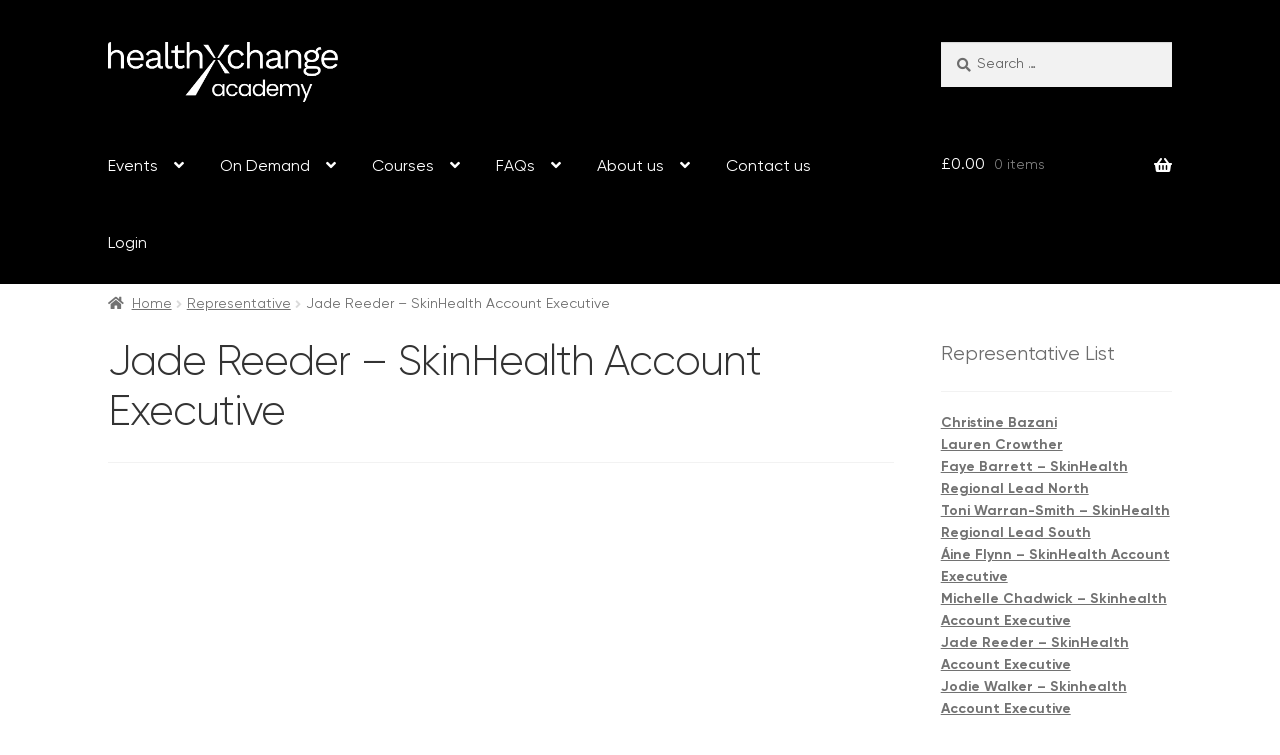

--- FILE ---
content_type: text/html; charset=UTF-8
request_url: https://healthxchangeacademy.com/representative/jade-reeder-healthxchange-account-manager-obagi/
body_size: 16602
content:
<!doctype html>
<html lang="en-GB">
<head>
<meta charset="UTF-8">
<meta name="viewport" content="width=device-width, initial-scale=1">
<link rel="profile" href="http://gmpg.org/xfn/11">
<link rel="pingback" href="https://healthxchangeacademy.com/xmlrpc.php">

<title>Jade Reeder &#8211; SkinHealth Account Executive &#8211; Healthxchange Academy</title>
<link rel="preload" href="https://healthxchangeacademy.com/wp-content/uploads/2025/06/Gilroy-Regular.ttf" as="font" type="font/woff2" crossorigin><link rel="preload" href="https://healthxchangeacademy.com/wp-content/uploads/2025/06/Gilroy-Bold.ttf" as="font" type="font/woff2" crossorigin><link rel="preload" href="https://healthxchangeacademy.com/wp-content/uploads/2025/06/Gilroy-Regular.ttf" as="font" type="font/woff2" crossorigin><link rel="preload" href="https://healthxchangeacademy.com/wp-content/uploads/2025/06/Gilroy-Light.ttf" as="font" type="font/woff2" crossorigin><link rel="preload" href="https://healthxchangeacademy.com/wp-content/uploads/2025/06/Gilroy-Light.ttf" as="font" type="font/woff2" crossorigin><link rel="preload" href="https://healthxchangeacademy.com/wp-content/uploads/2025/06/Gilroy-Bold.ttf" as="font" type="font/woff2" crossorigin><meta name='robots' content='max-image-preview:large, max-snippet:-1, max-video-preview:-1' />
<link rel="canonical" href="https://healthxchangeacademy.com/representative/jade-reeder-healthxchange-account-manager-obagi/">
<meta property="og:title" content="Jade Reeder &#8211; SkinHealth Account Executive &#8211; Healthxchange Academy">
<meta property="og:type" content="article">
<meta property="og:image" content="https://healthxchangeacademy.com/wp-content/uploads/2020/10/Staff-300-x-300_Jade-Reeder.png">
<meta property="og:image:width" content="300">
<meta property="og:image:height" content="301">
<meta property="og:image:alt" content="Staff &#8211; 300 x 300_Jade Reeder">
<meta property="og:url" content="https://healthxchangeacademy.com/representative/jade-reeder-healthxchange-account-manager-obagi/">
<meta property="og:locale" content="en_GB">
<meta property="og:site_name" content="Healthxchange Academy">
<meta property="article:published_time" content="2022-04-27T09:01:52+01:00">
<meta property="article:modified_time" content="2023-06-23T17:43:29+01:00">
<meta property="og:updated_time" content="2023-06-23T17:43:29+01:00">
<meta name="twitter:card" content="summary_large_image">
<meta name="twitter:image" content="https://healthxchangeacademy.com/wp-content/uploads/2020/10/Staff-300-x-300_Jade-Reeder.png">
<link rel="alternate" type="application/rss+xml" title="Healthxchange Academy &raquo; Feed" href="https://healthxchangeacademy.com/feed/" />
<link rel="alternate" type="application/rss+xml" title="Healthxchange Academy &raquo; Comments Feed" href="https://healthxchangeacademy.com/comments/feed/" />
<link rel="alternate" title="oEmbed (JSON)" type="application/json+oembed" href="https://healthxchangeacademy.com/wp-json/oembed/1.0/embed?url=https%3A%2F%2Fhealthxchangeacademy.com%2Frepresentative%2Fjade-reeder-healthxchange-account-manager-obagi%2F" />
<link rel="alternate" title="oEmbed (XML)" type="text/xml+oembed" href="https://healthxchangeacademy.com/wp-json/oembed/1.0/embed?url=https%3A%2F%2Fhealthxchangeacademy.com%2Frepresentative%2Fjade-reeder-healthxchange-account-manager-obagi%2F&#038;format=xml" />
		<style>
			.lazyload,
			.lazyloading {
				max-width: 100%;
			}
		</style>
		<style id='wp-img-auto-sizes-contain-inline-css'>
img:is([sizes=auto i],[sizes^="auto," i]){contain-intrinsic-size:3000px 1500px}
/*# sourceURL=wp-img-auto-sizes-contain-inline-css */
</style>
<style id='cf-frontend-style-inline-css'>
@font-face {
	font-family: 'Gilroy';
	font-style: normal;
	font-weight: 400;
	src: url('https://healthxchangeacademy.com/wp-content/uploads/2025/06/Gilroy-Regular.ttf') format('truetype');
}
@font-face {
	font-family: 'Gilroy';
	font-style: normal;
	font-weight: 700;
	src: url('https://healthxchangeacademy.com/wp-content/uploads/2025/06/Gilroy-Bold.ttf') format('truetype');
}
@font-face {
	font-family: 'Gilroy';
	font-style: italic;
	font-weight: 400;
	src: url('https://healthxchangeacademy.com/wp-content/uploads/2025/06/Gilroy-RegularItalic.ttf') format('truetype');
}
@font-face {
	font-family: 'Gilroy';
	font-style: normal;
	font-weight: 300;
	src: url('https://healthxchangeacademy.com/wp-content/uploads/2025/06/Gilroy-Light.ttf') format('truetype');
}
@font-face {
	font-family: 'Gilroy';
	font-style: italic;
	font-weight: 300;
	src: url('https://healthxchangeacademy.com/wp-content/uploads/2025/06/Gilroy-LightItalic.ttf') format('truetype');
}
@font-face {
	font-family: 'Gilroy';
	font-style: italic;
	font-weight: 700;
	src: url('https://healthxchangeacademy.com/wp-content/uploads/2025/06/Gilroy-BoldItalic.ttf') format('truetype');
}
/*# sourceURL=cf-frontend-style-inline-css */
</style>
<style id='wp-emoji-styles-inline-css'>

	img.wp-smiley, img.emoji {
		display: inline !important;
		border: none !important;
		box-shadow: none !important;
		height: 1em !important;
		width: 1em !important;
		margin: 0 0.07em !important;
		vertical-align: -0.1em !important;
		background: none !important;
		padding: 0 !important;
	}
/*# sourceURL=wp-emoji-styles-inline-css */
</style>
<style id='wp-block-library-inline-css'>
:root{--wp-block-synced-color:#7a00df;--wp-block-synced-color--rgb:122,0,223;--wp-bound-block-color:var(--wp-block-synced-color);--wp-editor-canvas-background:#ddd;--wp-admin-theme-color:#007cba;--wp-admin-theme-color--rgb:0,124,186;--wp-admin-theme-color-darker-10:#006ba1;--wp-admin-theme-color-darker-10--rgb:0,107,160.5;--wp-admin-theme-color-darker-20:#005a87;--wp-admin-theme-color-darker-20--rgb:0,90,135;--wp-admin-border-width-focus:2px}@media (min-resolution:192dpi){:root{--wp-admin-border-width-focus:1.5px}}.wp-element-button{cursor:pointer}:root .has-very-light-gray-background-color{background-color:#eee}:root .has-very-dark-gray-background-color{background-color:#313131}:root .has-very-light-gray-color{color:#eee}:root .has-very-dark-gray-color{color:#313131}:root .has-vivid-green-cyan-to-vivid-cyan-blue-gradient-background{background:linear-gradient(135deg,#00d084,#0693e3)}:root .has-purple-crush-gradient-background{background:linear-gradient(135deg,#34e2e4,#4721fb 50%,#ab1dfe)}:root .has-hazy-dawn-gradient-background{background:linear-gradient(135deg,#faaca8,#dad0ec)}:root .has-subdued-olive-gradient-background{background:linear-gradient(135deg,#fafae1,#67a671)}:root .has-atomic-cream-gradient-background{background:linear-gradient(135deg,#fdd79a,#004a59)}:root .has-nightshade-gradient-background{background:linear-gradient(135deg,#330968,#31cdcf)}:root .has-midnight-gradient-background{background:linear-gradient(135deg,#020381,#2874fc)}:root{--wp--preset--font-size--normal:16px;--wp--preset--font-size--huge:42px}.has-regular-font-size{font-size:1em}.has-larger-font-size{font-size:2.625em}.has-normal-font-size{font-size:var(--wp--preset--font-size--normal)}.has-huge-font-size{font-size:var(--wp--preset--font-size--huge)}.has-text-align-center{text-align:center}.has-text-align-left{text-align:left}.has-text-align-right{text-align:right}.has-fit-text{white-space:nowrap!important}#end-resizable-editor-section{display:none}.aligncenter{clear:both}.items-justified-left{justify-content:flex-start}.items-justified-center{justify-content:center}.items-justified-right{justify-content:flex-end}.items-justified-space-between{justify-content:space-between}.screen-reader-text{border:0;clip-path:inset(50%);height:1px;margin:-1px;overflow:hidden;padding:0;position:absolute;width:1px;word-wrap:normal!important}.screen-reader-text:focus{background-color:#ddd;clip-path:none;color:#444;display:block;font-size:1em;height:auto;left:5px;line-height:normal;padding:15px 23px 14px;text-decoration:none;top:5px;width:auto;z-index:100000}html :where(.has-border-color){border-style:solid}html :where([style*=border-top-color]){border-top-style:solid}html :where([style*=border-right-color]){border-right-style:solid}html :where([style*=border-bottom-color]){border-bottom-style:solid}html :where([style*=border-left-color]){border-left-style:solid}html :where([style*=border-width]){border-style:solid}html :where([style*=border-top-width]){border-top-style:solid}html :where([style*=border-right-width]){border-right-style:solid}html :where([style*=border-bottom-width]){border-bottom-style:solid}html :where([style*=border-left-width]){border-left-style:solid}html :where(img[class*=wp-image-]){height:auto;max-width:100%}:where(figure){margin:0 0 1em}html :where(.is-position-sticky){--wp-admin--admin-bar--position-offset:var(--wp-admin--admin-bar--height,0px)}@media screen and (max-width:600px){html :where(.is-position-sticky){--wp-admin--admin-bar--position-offset:0px}}

/*# sourceURL=wp-block-library-inline-css */
</style><style id='global-styles-inline-css'>
:root{--wp--preset--aspect-ratio--square: 1;--wp--preset--aspect-ratio--4-3: 4/3;--wp--preset--aspect-ratio--3-4: 3/4;--wp--preset--aspect-ratio--3-2: 3/2;--wp--preset--aspect-ratio--2-3: 2/3;--wp--preset--aspect-ratio--16-9: 16/9;--wp--preset--aspect-ratio--9-16: 9/16;--wp--preset--color--black: #000000;--wp--preset--color--cyan-bluish-gray: #abb8c3;--wp--preset--color--white: #ffffff;--wp--preset--color--pale-pink: #f78da7;--wp--preset--color--vivid-red: #cf2e2e;--wp--preset--color--luminous-vivid-orange: #ff6900;--wp--preset--color--luminous-vivid-amber: #fcb900;--wp--preset--color--light-green-cyan: #7bdcb5;--wp--preset--color--vivid-green-cyan: #00d084;--wp--preset--color--pale-cyan-blue: #8ed1fc;--wp--preset--color--vivid-cyan-blue: #0693e3;--wp--preset--color--vivid-purple: #9b51e0;--wp--preset--gradient--vivid-cyan-blue-to-vivid-purple: linear-gradient(135deg,rgb(6,147,227) 0%,rgb(155,81,224) 100%);--wp--preset--gradient--light-green-cyan-to-vivid-green-cyan: linear-gradient(135deg,rgb(122,220,180) 0%,rgb(0,208,130) 100%);--wp--preset--gradient--luminous-vivid-amber-to-luminous-vivid-orange: linear-gradient(135deg,rgb(252,185,0) 0%,rgb(255,105,0) 100%);--wp--preset--gradient--luminous-vivid-orange-to-vivid-red: linear-gradient(135deg,rgb(255,105,0) 0%,rgb(207,46,46) 100%);--wp--preset--gradient--very-light-gray-to-cyan-bluish-gray: linear-gradient(135deg,rgb(238,238,238) 0%,rgb(169,184,195) 100%);--wp--preset--gradient--cool-to-warm-spectrum: linear-gradient(135deg,rgb(74,234,220) 0%,rgb(151,120,209) 20%,rgb(207,42,186) 40%,rgb(238,44,130) 60%,rgb(251,105,98) 80%,rgb(254,248,76) 100%);--wp--preset--gradient--blush-light-purple: linear-gradient(135deg,rgb(255,206,236) 0%,rgb(152,150,240) 100%);--wp--preset--gradient--blush-bordeaux: linear-gradient(135deg,rgb(254,205,165) 0%,rgb(254,45,45) 50%,rgb(107,0,62) 100%);--wp--preset--gradient--luminous-dusk: linear-gradient(135deg,rgb(255,203,112) 0%,rgb(199,81,192) 50%,rgb(65,88,208) 100%);--wp--preset--gradient--pale-ocean: linear-gradient(135deg,rgb(255,245,203) 0%,rgb(182,227,212) 50%,rgb(51,167,181) 100%);--wp--preset--gradient--electric-grass: linear-gradient(135deg,rgb(202,248,128) 0%,rgb(113,206,126) 100%);--wp--preset--gradient--midnight: linear-gradient(135deg,rgb(2,3,129) 0%,rgb(40,116,252) 100%);--wp--preset--font-size--small: 14px;--wp--preset--font-size--medium: 23px;--wp--preset--font-size--large: 26px;--wp--preset--font-size--x-large: 42px;--wp--preset--font-size--normal: 16px;--wp--preset--font-size--huge: 37px;--wp--preset--spacing--20: 0.44rem;--wp--preset--spacing--30: 0.67rem;--wp--preset--spacing--40: 1rem;--wp--preset--spacing--50: 1.5rem;--wp--preset--spacing--60: 2.25rem;--wp--preset--spacing--70: 3.38rem;--wp--preset--spacing--80: 5.06rem;--wp--preset--shadow--natural: 6px 6px 9px rgba(0, 0, 0, 0.2);--wp--preset--shadow--deep: 12px 12px 50px rgba(0, 0, 0, 0.4);--wp--preset--shadow--sharp: 6px 6px 0px rgba(0, 0, 0, 0.2);--wp--preset--shadow--outlined: 6px 6px 0px -3px rgb(255, 255, 255), 6px 6px rgb(0, 0, 0);--wp--preset--shadow--crisp: 6px 6px 0px rgb(0, 0, 0);}:root :where(.is-layout-flow) > :first-child{margin-block-start: 0;}:root :where(.is-layout-flow) > :last-child{margin-block-end: 0;}:root :where(.is-layout-flow) > *{margin-block-start: 24px;margin-block-end: 0;}:root :where(.is-layout-constrained) > :first-child{margin-block-start: 0;}:root :where(.is-layout-constrained) > :last-child{margin-block-end: 0;}:root :where(.is-layout-constrained) > *{margin-block-start: 24px;margin-block-end: 0;}:root :where(.is-layout-flex){gap: 24px;}:root :where(.is-layout-grid){gap: 24px;}body .is-layout-flex{display: flex;}.is-layout-flex{flex-wrap: wrap;align-items: center;}.is-layout-flex > :is(*, div){margin: 0;}body .is-layout-grid{display: grid;}.is-layout-grid > :is(*, div){margin: 0;}.has-black-color{color: var(--wp--preset--color--black) !important;}.has-cyan-bluish-gray-color{color: var(--wp--preset--color--cyan-bluish-gray) !important;}.has-white-color{color: var(--wp--preset--color--white) !important;}.has-pale-pink-color{color: var(--wp--preset--color--pale-pink) !important;}.has-vivid-red-color{color: var(--wp--preset--color--vivid-red) !important;}.has-luminous-vivid-orange-color{color: var(--wp--preset--color--luminous-vivid-orange) !important;}.has-luminous-vivid-amber-color{color: var(--wp--preset--color--luminous-vivid-amber) !important;}.has-light-green-cyan-color{color: var(--wp--preset--color--light-green-cyan) !important;}.has-vivid-green-cyan-color{color: var(--wp--preset--color--vivid-green-cyan) !important;}.has-pale-cyan-blue-color{color: var(--wp--preset--color--pale-cyan-blue) !important;}.has-vivid-cyan-blue-color{color: var(--wp--preset--color--vivid-cyan-blue) !important;}.has-vivid-purple-color{color: var(--wp--preset--color--vivid-purple) !important;}.has-black-background-color{background-color: var(--wp--preset--color--black) !important;}.has-cyan-bluish-gray-background-color{background-color: var(--wp--preset--color--cyan-bluish-gray) !important;}.has-white-background-color{background-color: var(--wp--preset--color--white) !important;}.has-pale-pink-background-color{background-color: var(--wp--preset--color--pale-pink) !important;}.has-vivid-red-background-color{background-color: var(--wp--preset--color--vivid-red) !important;}.has-luminous-vivid-orange-background-color{background-color: var(--wp--preset--color--luminous-vivid-orange) !important;}.has-luminous-vivid-amber-background-color{background-color: var(--wp--preset--color--luminous-vivid-amber) !important;}.has-light-green-cyan-background-color{background-color: var(--wp--preset--color--light-green-cyan) !important;}.has-vivid-green-cyan-background-color{background-color: var(--wp--preset--color--vivid-green-cyan) !important;}.has-pale-cyan-blue-background-color{background-color: var(--wp--preset--color--pale-cyan-blue) !important;}.has-vivid-cyan-blue-background-color{background-color: var(--wp--preset--color--vivid-cyan-blue) !important;}.has-vivid-purple-background-color{background-color: var(--wp--preset--color--vivid-purple) !important;}.has-black-border-color{border-color: var(--wp--preset--color--black) !important;}.has-cyan-bluish-gray-border-color{border-color: var(--wp--preset--color--cyan-bluish-gray) !important;}.has-white-border-color{border-color: var(--wp--preset--color--white) !important;}.has-pale-pink-border-color{border-color: var(--wp--preset--color--pale-pink) !important;}.has-vivid-red-border-color{border-color: var(--wp--preset--color--vivid-red) !important;}.has-luminous-vivid-orange-border-color{border-color: var(--wp--preset--color--luminous-vivid-orange) !important;}.has-luminous-vivid-amber-border-color{border-color: var(--wp--preset--color--luminous-vivid-amber) !important;}.has-light-green-cyan-border-color{border-color: var(--wp--preset--color--light-green-cyan) !important;}.has-vivid-green-cyan-border-color{border-color: var(--wp--preset--color--vivid-green-cyan) !important;}.has-pale-cyan-blue-border-color{border-color: var(--wp--preset--color--pale-cyan-blue) !important;}.has-vivid-cyan-blue-border-color{border-color: var(--wp--preset--color--vivid-cyan-blue) !important;}.has-vivid-purple-border-color{border-color: var(--wp--preset--color--vivid-purple) !important;}.has-vivid-cyan-blue-to-vivid-purple-gradient-background{background: var(--wp--preset--gradient--vivid-cyan-blue-to-vivid-purple) !important;}.has-light-green-cyan-to-vivid-green-cyan-gradient-background{background: var(--wp--preset--gradient--light-green-cyan-to-vivid-green-cyan) !important;}.has-luminous-vivid-amber-to-luminous-vivid-orange-gradient-background{background: var(--wp--preset--gradient--luminous-vivid-amber-to-luminous-vivid-orange) !important;}.has-luminous-vivid-orange-to-vivid-red-gradient-background{background: var(--wp--preset--gradient--luminous-vivid-orange-to-vivid-red) !important;}.has-very-light-gray-to-cyan-bluish-gray-gradient-background{background: var(--wp--preset--gradient--very-light-gray-to-cyan-bluish-gray) !important;}.has-cool-to-warm-spectrum-gradient-background{background: var(--wp--preset--gradient--cool-to-warm-spectrum) !important;}.has-blush-light-purple-gradient-background{background: var(--wp--preset--gradient--blush-light-purple) !important;}.has-blush-bordeaux-gradient-background{background: var(--wp--preset--gradient--blush-bordeaux) !important;}.has-luminous-dusk-gradient-background{background: var(--wp--preset--gradient--luminous-dusk) !important;}.has-pale-ocean-gradient-background{background: var(--wp--preset--gradient--pale-ocean) !important;}.has-electric-grass-gradient-background{background: var(--wp--preset--gradient--electric-grass) !important;}.has-midnight-gradient-background{background: var(--wp--preset--gradient--midnight) !important;}.has-small-font-size{font-size: var(--wp--preset--font-size--small) !important;}.has-medium-font-size{font-size: var(--wp--preset--font-size--medium) !important;}.has-large-font-size{font-size: var(--wp--preset--font-size--large) !important;}.has-x-large-font-size{font-size: var(--wp--preset--font-size--x-large) !important;}
/*# sourceURL=global-styles-inline-css */
</style>

<style id='classic-theme-styles-inline-css'>
/*! This file is auto-generated */
.wp-block-button__link{color:#fff;background-color:#32373c;border-radius:9999px;box-shadow:none;text-decoration:none;padding:calc(.667em + 2px) calc(1.333em + 2px);font-size:1.125em}.wp-block-file__button{background:#32373c;color:#fff;text-decoration:none}
/*# sourceURL=/wp-includes/css/classic-themes.min.css */
</style>
<link rel='stylesheet' id='storefront-gutenberg-blocks-css' href='https://healthxchangeacademy.com/wp-content/themes/storefront/assets/css/base/gutenberg-blocks.css?ver=4.6.2' media='all' />
<style id='storefront-gutenberg-blocks-inline-css'>

				.wp-block-button__link:not(.has-text-color) {
					color: #333333;
				}

				.wp-block-button__link:not(.has-text-color):hover,
				.wp-block-button__link:not(.has-text-color):focus,
				.wp-block-button__link:not(.has-text-color):active {
					color: #333333;
				}

				.wp-block-button__link:not(.has-background) {
					background-color: #eeeeee;
				}

				.wp-block-button__link:not(.has-background):hover,
				.wp-block-button__link:not(.has-background):focus,
				.wp-block-button__link:not(.has-background):active {
					border-color: #d5d5d5;
					background-color: #d5d5d5;
				}

				.wc-block-grid__products .wc-block-grid__product .wp-block-button__link {
					background-color: #eeeeee;
					border-color: #eeeeee;
					color: #333333;
				}

				.wp-block-quote footer,
				.wp-block-quote cite,
				.wp-block-quote__citation {
					color: #6d6d6d;
				}

				.wp-block-pullquote cite,
				.wp-block-pullquote footer,
				.wp-block-pullquote__citation {
					color: #6d6d6d;
				}

				.wp-block-image figcaption {
					color: #6d6d6d;
				}

				.wp-block-separator.is-style-dots::before {
					color: #333333;
				}

				.wp-block-file a.wp-block-file__button {
					color: #333333;
					background-color: #eeeeee;
					border-color: #eeeeee;
				}

				.wp-block-file a.wp-block-file__button:hover,
				.wp-block-file a.wp-block-file__button:focus,
				.wp-block-file a.wp-block-file__button:active {
					color: #333333;
					background-color: #d5d5d5;
				}

				.wp-block-code,
				.wp-block-preformatted pre {
					color: #6d6d6d;
				}

				.wp-block-table:not( .has-background ):not( .is-style-stripes ) tbody tr:nth-child(2n) td {
					background-color: #fdfdfd;
				}

				.wp-block-cover .wp-block-cover__inner-container h1:not(.has-text-color),
				.wp-block-cover .wp-block-cover__inner-container h2:not(.has-text-color),
				.wp-block-cover .wp-block-cover__inner-container h3:not(.has-text-color),
				.wp-block-cover .wp-block-cover__inner-container h4:not(.has-text-color),
				.wp-block-cover .wp-block-cover__inner-container h5:not(.has-text-color),
				.wp-block-cover .wp-block-cover__inner-container h6:not(.has-text-color) {
					color: #000000;
				}

				div.wc-block-components-price-slider__range-input-progress,
				.rtl .wc-block-components-price-slider__range-input-progress {
					--range-color: #96588a;
				}

				/* Target only IE11 */
				@media all and (-ms-high-contrast: none), (-ms-high-contrast: active) {
					.wc-block-components-price-slider__range-input-progress {
						background: #96588a;
					}
				}

				.wc-block-components-button:not(.is-link) {
					background-color: #333333;
					color: #ffffff;
				}

				.wc-block-components-button:not(.is-link):hover,
				.wc-block-components-button:not(.is-link):focus,
				.wc-block-components-button:not(.is-link):active {
					background-color: #1a1a1a;
					color: #ffffff;
				}

				.wc-block-components-button:not(.is-link):disabled {
					background-color: #333333;
					color: #ffffff;
				}

				.wc-block-cart__submit-container {
					background-color: #ffffff;
				}

				.wc-block-cart__submit-container::before {
					color: rgba(220,220,220,0.5);
				}

				.wc-block-components-order-summary-item__quantity {
					background-color: #ffffff;
					border-color: #6d6d6d;
					box-shadow: 0 0 0 2px #ffffff;
					color: #6d6d6d;
				}
			
/*# sourceURL=storefront-gutenberg-blocks-inline-css */
</style>
<link rel='stylesheet' id='bigbluebutton-css' href='https://healthxchangeacademy.com/wp-content/plugins/bigbluebutton/public/css/bigbluebutton-public.css?ver=3.0.0' media='all' />
<link rel='stylesheet' id='contact-form-7-css' href='https://healthxchangeacademy.com/wp-content/plugins/contact-form-7/includes/css/styles.css?ver=6.1.4' media='all' />
<style id='woocommerce-inline-inline-css'>
.woocommerce form .form-row .required { visibility: visible; }
/*# sourceURL=woocommerce-inline-inline-css */
</style>
<link rel='stylesheet' id='woocommerce-box-office-frontend-css' href='https://healthxchangeacademy.com/wp-content/plugins/woocommerce-box-office/assets/css/frontend.css?ver=1.2.5' media='all' />
<link rel='stylesheet' id='style-hxa-css' href='https://healthxchangeacademy.com/wp-content/themes/storefront-child/style-hxa.css?ver=1758720631' media='all' />
<link rel='stylesheet' id='storefront-style-css' href='https://healthxchangeacademy.com/wp-content/themes/storefront/style.css?ver=4.6.2' media='all' />
<style id='storefront-style-inline-css'>

			.main-navigation ul li a,
			.site-title a,
			ul.menu li a,
			.site-branding h1 a,
			button.menu-toggle,
			button.menu-toggle:hover,
			.handheld-navigation .dropdown-toggle {
				color: #ffffff;
			}

			button.menu-toggle,
			button.menu-toggle:hover {
				border-color: #ffffff;
			}

			.main-navigation ul li a:hover,
			.main-navigation ul li:hover > a,
			.site-title a:hover,
			.site-header ul.menu li.current-menu-item > a {
				color: #ffffff;
			}

			table:not( .has-background ) th {
				background-color: #f8f8f8;
			}

			table:not( .has-background ) tbody td {
				background-color: #fdfdfd;
			}

			table:not( .has-background ) tbody tr:nth-child(2n) td,
			fieldset,
			fieldset legend {
				background-color: #fbfbfb;
			}

			.site-header,
			.secondary-navigation ul ul,
			.main-navigation ul.menu > li.menu-item-has-children:after,
			.secondary-navigation ul.menu ul,
			.storefront-handheld-footer-bar,
			.storefront-handheld-footer-bar ul li > a,
			.storefront-handheld-footer-bar ul li.search .site-search,
			button.menu-toggle,
			button.menu-toggle:hover {
				background-color: #000000;
			}

			p.site-description,
			.site-header,
			.storefront-handheld-footer-bar {
				color: #ffffff;
			}

			button.menu-toggle:after,
			button.menu-toggle:before,
			button.menu-toggle span:before {
				background-color: #ffffff;
			}

			h1, h2, h3, h4, h5, h6, .wc-block-grid__product-title {
				color: #333333;
			}

			.widget h1 {
				border-bottom-color: #333333;
			}

			body,
			.secondary-navigation a {
				color: #6d6d6d;
			}

			.widget-area .widget a,
			.hentry .entry-header .posted-on a,
			.hentry .entry-header .post-author a,
			.hentry .entry-header .post-comments a,
			.hentry .entry-header .byline a {
				color: #727272;
			}

			a {
				color: #96588a;
			}

			a:focus,
			button:focus,
			.button.alt:focus,
			input:focus,
			textarea:focus,
			input[type="button"]:focus,
			input[type="reset"]:focus,
			input[type="submit"]:focus,
			input[type="email"]:focus,
			input[type="tel"]:focus,
			input[type="url"]:focus,
			input[type="password"]:focus,
			input[type="search"]:focus {
				outline-color: #96588a;
			}

			button, input[type="button"], input[type="reset"], input[type="submit"], .button, .widget a.button {
				background-color: #eeeeee;
				border-color: #eeeeee;
				color: #333333;
			}

			button:hover, input[type="button"]:hover, input[type="reset"]:hover, input[type="submit"]:hover, .button:hover, .widget a.button:hover {
				background-color: #d5d5d5;
				border-color: #d5d5d5;
				color: #333333;
			}

			button.alt, input[type="button"].alt, input[type="reset"].alt, input[type="submit"].alt, .button.alt, .widget-area .widget a.button.alt {
				background-color: #333333;
				border-color: #333333;
				color: #ffffff;
			}

			button.alt:hover, input[type="button"].alt:hover, input[type="reset"].alt:hover, input[type="submit"].alt:hover, .button.alt:hover, .widget-area .widget a.button.alt:hover {
				background-color: #1a1a1a;
				border-color: #1a1a1a;
				color: #ffffff;
			}

			.pagination .page-numbers li .page-numbers.current {
				background-color: #e6e6e6;
				color: #636363;
			}

			#comments .comment-list .comment-content .comment-text {
				background-color: #f8f8f8;
			}

			.site-footer {
				background-color: #f7f7f7;
				color: #6d6d6d;
			}

			.site-footer a:not(.button):not(.components-button) {
				color: #333333;
			}

			.site-footer .storefront-handheld-footer-bar a:not(.button):not(.components-button) {
				color: #ffffff;
			}

			.site-footer h1, .site-footer h2, .site-footer h3, .site-footer h4, .site-footer h5, .site-footer h6, .site-footer .widget .widget-title, .site-footer .widget .widgettitle {
				color: #333333;
			}

			.page-template-template-homepage.has-post-thumbnail .type-page.has-post-thumbnail .entry-title {
				color: #000000;
			}

			.page-template-template-homepage.has-post-thumbnail .type-page.has-post-thumbnail .entry-content {
				color: #000000;
			}

			@media screen and ( min-width: 768px ) {
				.secondary-navigation ul.menu a:hover {
					color: #ffffff;
				}

				.secondary-navigation ul.menu a {
					color: #ffffff;
				}

				.main-navigation ul.menu ul.sub-menu,
				.main-navigation ul.nav-menu ul.children {
					background-color: #000000;
				}

				.site-header {
					border-bottom-color: #000000;
				}
			}

				.sp-fixed-width .site {
					background-color:#ffffff;
				}
			

				.checkout-slides .sp-checkout-control-nav li a:after {
					background-color:#ffffff;
					border: 4px solid #d7d7d7;
				}

				.checkout-slides .sp-checkout-control-nav li:nth-child(2) a.flex-active:after {
					border: 4px solid #d7d7d7;
				}

				.checkout-slides .sp-checkout-control-nav li a:before,
				.checkout-slides .sp-checkout-control-nav li:nth-child(2) a.flex-active:before  {
					background-color:#d7d7d7;
				}

				.checkout-slides .sp-checkout-control-nav li:nth-child(2) a:before {
					background-color:#ebebeb;
				}

				.checkout-slides .sp-checkout-control-nav li:nth-child(2) a:after {
					border: 4px solid #ebebeb;
				}
			
/*# sourceURL=storefront-style-inline-css */
</style>
<link rel='stylesheet' id='storefront-icons-css' href='https://healthxchangeacademy.com/wp-content/themes/storefront/assets/css/base/icons.css?ver=4.6.2' media='all' />
<link rel='stylesheet' id='storefront-woocommerce-style-css' href='https://healthxchangeacademy.com/wp-content/themes/storefront/assets/css/woocommerce/woocommerce.css?ver=4.6.2' media='all' />
<style id='storefront-woocommerce-style-inline-css'>
@font-face {
				font-family: star;
				src: url(https://healthxchangeacademy.com/wp-content/plugins/woocommerce/assets/fonts/star.eot);
				src:
					url(https://healthxchangeacademy.com/wp-content/plugins/woocommerce/assets/fonts/star.eot?#iefix) format("embedded-opentype"),
					url(https://healthxchangeacademy.com/wp-content/plugins/woocommerce/assets/fonts/star.woff) format("woff"),
					url(https://healthxchangeacademy.com/wp-content/plugins/woocommerce/assets/fonts/star.ttf) format("truetype"),
					url(https://healthxchangeacademy.com/wp-content/plugins/woocommerce/assets/fonts/star.svg#star) format("svg");
				font-weight: 400;
				font-style: normal;
			}
			@font-face {
				font-family: WooCommerce;
				src: url(https://healthxchangeacademy.com/wp-content/plugins/woocommerce/assets/fonts/WooCommerce.eot);
				src:
					url(https://healthxchangeacademy.com/wp-content/plugins/woocommerce/assets/fonts/WooCommerce.eot?#iefix) format("embedded-opentype"),
					url(https://healthxchangeacademy.com/wp-content/plugins/woocommerce/assets/fonts/WooCommerce.woff) format("woff"),
					url(https://healthxchangeacademy.com/wp-content/plugins/woocommerce/assets/fonts/WooCommerce.ttf) format("truetype"),
					url(https://healthxchangeacademy.com/wp-content/plugins/woocommerce/assets/fonts/WooCommerce.svg#WooCommerce) format("svg");
				font-weight: 400;
				font-style: normal;
			}

			a.cart-contents,
			.site-header-cart .widget_shopping_cart a {
				color: #ffffff;
			}

			a.cart-contents:hover,
			.site-header-cart .widget_shopping_cart a:hover,
			.site-header-cart:hover > li > a {
				color: #ffffff;
			}

			table.cart td.product-remove,
			table.cart td.actions {
				border-top-color: #ffffff;
			}

			.storefront-handheld-footer-bar ul li.cart .count {
				background-color: #ffffff;
				color: #000000;
				border-color: #000000;
			}

			.woocommerce-tabs ul.tabs li.active a,
			ul.products li.product .price,
			.onsale,
			.wc-block-grid__product-onsale,
			.widget_search form:before,
			.widget_product_search form:before {
				color: #6d6d6d;
			}

			.woocommerce-breadcrumb a,
			a.woocommerce-review-link,
			.product_meta a {
				color: #727272;
			}

			.wc-block-grid__product-onsale,
			.onsale {
				border-color: #6d6d6d;
			}

			.star-rating span:before,
			.quantity .plus, .quantity .minus,
			p.stars a:hover:after,
			p.stars a:after,
			.star-rating span:before,
			#payment .payment_methods li input[type=radio]:first-child:checked+label:before {
				color: #96588a;
			}

			.widget_price_filter .ui-slider .ui-slider-range,
			.widget_price_filter .ui-slider .ui-slider-handle {
				background-color: #96588a;
			}

			.order_details {
				background-color: #f8f8f8;
			}

			.order_details > li {
				border-bottom: 1px dotted #e3e3e3;
			}

			.order_details:before,
			.order_details:after {
				background: -webkit-linear-gradient(transparent 0,transparent 0),-webkit-linear-gradient(135deg,#f8f8f8 33.33%,transparent 33.33%),-webkit-linear-gradient(45deg,#f8f8f8 33.33%,transparent 33.33%)
			}

			#order_review {
				background-color: #ffffff;
			}

			#payment .payment_methods > li .payment_box,
			#payment .place-order {
				background-color: #fafafa;
			}

			#payment .payment_methods > li:not(.woocommerce-notice) {
				background-color: #f5f5f5;
			}

			#payment .payment_methods > li:not(.woocommerce-notice):hover {
				background-color: #f0f0f0;
			}

			.woocommerce-pagination .page-numbers li .page-numbers.current {
				background-color: #e6e6e6;
				color: #636363;
			}

			.wc-block-grid__product-onsale,
			.onsale,
			.woocommerce-pagination .page-numbers li .page-numbers:not(.current) {
				color: #6d6d6d;
			}

			p.stars a:before,
			p.stars a:hover~a:before,
			p.stars.selected a.active~a:before {
				color: #6d6d6d;
			}

			p.stars.selected a.active:before,
			p.stars:hover a:before,
			p.stars.selected a:not(.active):before,
			p.stars.selected a.active:before {
				color: #96588a;
			}

			.single-product div.product .woocommerce-product-gallery .woocommerce-product-gallery__trigger {
				background-color: #eeeeee;
				color: #333333;
			}

			.single-product div.product .woocommerce-product-gallery .woocommerce-product-gallery__trigger:hover {
				background-color: #d5d5d5;
				border-color: #d5d5d5;
				color: #333333;
			}

			.button.added_to_cart:focus,
			.button.wc-forward:focus {
				outline-color: #96588a;
			}

			.added_to_cart,
			.site-header-cart .widget_shopping_cart a.button,
			.wc-block-grid__products .wc-block-grid__product .wp-block-button__link {
				background-color: #eeeeee;
				border-color: #eeeeee;
				color: #333333;
			}

			.added_to_cart:hover,
			.site-header-cart .widget_shopping_cart a.button:hover,
			.wc-block-grid__products .wc-block-grid__product .wp-block-button__link:hover {
				background-color: #d5d5d5;
				border-color: #d5d5d5;
				color: #333333;
			}

			.added_to_cart.alt, .added_to_cart, .widget a.button.checkout {
				background-color: #333333;
				border-color: #333333;
				color: #ffffff;
			}

			.added_to_cart.alt:hover, .added_to_cart:hover, .widget a.button.checkout:hover {
				background-color: #1a1a1a;
				border-color: #1a1a1a;
				color: #ffffff;
			}

			.button.loading {
				color: #eeeeee;
			}

			.button.loading:hover {
				background-color: #eeeeee;
			}

			.button.loading:after {
				color: #333333;
			}

			@media screen and ( min-width: 768px ) {
				.site-header-cart .widget_shopping_cart,
				.site-header .product_list_widget li .quantity {
					color: #ffffff;
				}

				.site-header-cart .widget_shopping_cart .buttons,
				.site-header-cart .widget_shopping_cart .total {
					background-color: #000000;
				}

				.site-header-cart .widget_shopping_cart {
					background-color: #000000;
				}
			}
				.storefront-product-pagination a {
					color: #6d6d6d;
					background-color: #ffffff;
				}
				.storefront-sticky-add-to-cart {
					color: #6d6d6d;
					background-color: #ffffff;
				}

				.storefront-sticky-add-to-cart a:not(.button) {
					color: #ffffff;
				}

				.woocommerce-message {
					background-color: #0f834d !important;
					color: #ffffff !important;
				}

				.woocommerce-message a,
				.woocommerce-message a:hover,
				.woocommerce-message .button,
				.woocommerce-message .button:hover {
					color: #ffffff !important;
				}

				.woocommerce-info {
					background-color: #3D9CD2 !important;
					color: #ffffff !important;
				}

				.woocommerce-info a,
				.woocommerce-info a:hover,
				.woocommerce-info .button,
				.woocommerce-info .button:hover {
					color: #ffffff !important;
				}

				.woocommerce-error {
					background-color: #e2401c !important;
					color: #ffffff !important;
				}

				.woocommerce-error a,
				.woocommerce-error a:hover,
				.woocommerce-error .button,
				.woocommerce-error .button:hover {
					color: #ffffff !important;
				}

			

				.star-rating span:before,
				.star-rating:before {
					color: #FFA200 !important;
				}

				.star-rating:before {
					opacity: 0.25 !important;
				}
			
/*# sourceURL=storefront-woocommerce-style-inline-css */
</style>
<link rel='stylesheet' id='storefront-child-style-css' href='https://healthxchangeacademy.com/wp-content/themes/storefront-child/style.css?ver=2.10' media='all' />
<link rel='stylesheet' id='sp-header-frontend-css' href='https://healthxchangeacademy.com/wp-content/plugins/storefront-powerpack/includes/customizer/header/assets/css/sp-header-frontend.css?ver=1.6.3' media='all' />
<link rel='stylesheet' id='sp-sticky-header-css' href='https://healthxchangeacademy.com/wp-content/plugins/storefront-powerpack/includes/customizer/header/assets/css/sp-sticky-header.css?ver=1.6.3' media='all' />
<link rel='stylesheet' id='sp-styles-css' href='https://healthxchangeacademy.com/wp-content/plugins/storefront-powerpack/assets/css/style.css?ver=1.6.3' media='all' />
<!--n2css--><!--n2js--><script src="https://healthxchangeacademy.com/wp-includes/js/jquery/jquery.min.js?ver=3.7.1" id="jquery-core-js"></script>
<script src="https://healthxchangeacademy.com/wp-includes/js/jquery/jquery-migrate.min.js?ver=3.4.1" id="jquery-migrate-js"></script>
<script id="bigbluebutton-js-extra">
var php_vars = {"expand_recordings":"Expand recordings","collapse_recordings":"Collapse recordings","edit":"Edit","published":"Published","unpublished":"Unpublished","protected":"Protected","unprotected":"Unprotected","ajax_url":"https://healthxchangeacademy.com/wp-admin/admin-ajax.php"};
//# sourceURL=bigbluebutton-js-extra
</script>
<script src="https://healthxchangeacademy.com/wp-content/plugins/bigbluebutton/public/js/bigbluebutton-public.js?ver=3.0.0" id="bigbluebutton-js"></script>
<script src="https://healthxchangeacademy.com/wp-content/plugins/woocommerce/assets/js/jquery-blockui/jquery.blockUI.min.js?ver=2.7.0-wc.10.4.3" id="wc-jquery-blockui-js" defer data-wp-strategy="defer"></script>
<script id="wc-add-to-cart-js-extra">
var wc_add_to_cart_params = {"ajax_url":"/wp-admin/admin-ajax.php","wc_ajax_url":"/?wc-ajax=%%endpoint%%","i18n_view_cart":"View basket","cart_url":"https://healthxchangeacademy.com/cart/","is_cart":"","cart_redirect_after_add":"yes"};
//# sourceURL=wc-add-to-cart-js-extra
</script>
<script src="https://healthxchangeacademy.com/wp-content/plugins/woocommerce/assets/js/frontend/add-to-cart.min.js?ver=10.4.3" id="wc-add-to-cart-js" defer data-wp-strategy="defer"></script>
<script src="https://healthxchangeacademy.com/wp-content/plugins/woocommerce/assets/js/js-cookie/js.cookie.min.js?ver=2.1.4-wc.10.4.3" id="wc-js-cookie-js" defer data-wp-strategy="defer"></script>
<script id="woocommerce-js-extra">
var woocommerce_params = {"ajax_url":"/wp-admin/admin-ajax.php","wc_ajax_url":"/?wc-ajax=%%endpoint%%","i18n_password_show":"Show password","i18n_password_hide":"Hide password"};
//# sourceURL=woocommerce-js-extra
</script>
<script src="https://healthxchangeacademy.com/wp-content/plugins/woocommerce/assets/js/frontend/woocommerce.min.js?ver=10.4.3" id="woocommerce-js" defer data-wp-strategy="defer"></script>
<script id="wc-cart-fragments-js-extra">
var wc_cart_fragments_params = {"ajax_url":"/wp-admin/admin-ajax.php","wc_ajax_url":"/?wc-ajax=%%endpoint%%","cart_hash_key":"wc_cart_hash_868582afb09d0f0302b7b481315e378c","fragment_name":"wc_fragments_868582afb09d0f0302b7b481315e378c","request_timeout":"5000"};
//# sourceURL=wc-cart-fragments-js-extra
</script>
<script src="https://healthxchangeacademy.com/wp-content/plugins/woocommerce/assets/js/frontend/cart-fragments.min.js?ver=10.4.3" id="wc-cart-fragments-js" defer data-wp-strategy="defer"></script>
<script id="ai-js-js-extra">
var MyAjax = {"ajaxurl":"https://healthxchangeacademy.com/wp-admin/admin-ajax.php","security":"08a04de4a9"};
//# sourceURL=ai-js-js-extra
</script>
<script src="https://healthxchangeacademy.com/wp-content/plugins/advanced-iframe/js/ai.min.js?ver=299386" id="ai-js-js"></script>
<link rel="https://api.w.org/" href="https://healthxchangeacademy.com/wp-json/" /><link rel="EditURI" type="application/rsd+xml" title="RSD" href="https://healthxchangeacademy.com/xmlrpc.php?rsd" />
<meta name="generator" content="WordPress 6.9" />
<meta name="generator" content="WooCommerce 10.4.3" />
<link rel='shortlink' href='https://healthxchangeacademy.com/?p=1042865' />
        <!-- Global site tag (gtag.js) - Google Analytics -->
        <script async src="https://www.googletagmanager.com/gtag/js?id=G-TSD0RFK5BF"></script>
        <script>
        window.dataLayer = window.dataLayer || [];
        function gtag(){dataLayer.push(arguments);}
        gtag('js', new Date());
        
        gtag('config', 'G-TSD0RFK5BF');
        </script>
            
    <script type="text/javascript">
        var ajaxurl = 'https://healthxchangeacademy.com/wp-admin/admin-ajax.php';
    </script>
		<script>
			document.documentElement.className = document.documentElement.className.replace('no-js', 'js');
		</script>
				<style>
			.no-js img.lazyload {
				display: none;
			}

			figure.wp-block-image img.lazyloading {
				min-width: 150px;
			}

			.lazyload,
			.lazyloading {
				--smush-placeholder-width: 100px;
				--smush-placeholder-aspect-ratio: 1/1;
				width: var(--smush-image-width, var(--smush-placeholder-width)) !important;
				aspect-ratio: var(--smush-image-aspect-ratio, var(--smush-placeholder-aspect-ratio)) !important;
			}

						.lazyload, .lazyloading {
				opacity: 0;
			}

			.lazyloaded {
				opacity: 1;
				transition: opacity 400ms;
				transition-delay: 0ms;
			}

					</style>
			<noscript><style>.woocommerce-product-gallery{ opacity: 1 !important; }</style></noscript>
	<link rel="icon" href="https://healthxchangeacademy.com/wp-content/uploads/2024/10/cropped-android-chrome-512x512-1-32x32.png" sizes="32x32" />
<link rel="icon" href="https://healthxchangeacademy.com/wp-content/uploads/2024/10/cropped-android-chrome-512x512-1-192x192.png" sizes="192x192" />
<link rel="apple-touch-icon" href="https://healthxchangeacademy.com/wp-content/uploads/2024/10/cropped-android-chrome-512x512-1-180x180.png" />
<meta name="msapplication-TileImage" content="https://healthxchangeacademy.com/wp-content/uploads/2024/10/cropped-android-chrome-512x512-1-270x270.png" />
<link rel='stylesheet' id='wc-blocks-style-css' href='https://healthxchangeacademy.com/wp-content/plugins/woocommerce/assets/client/blocks/wc-blocks.css?ver=wc-10.4.3' media='all' />
</head>

<body class="wp-singular representative-template-default single single-representative postid-1042865 wp-custom-logo wp-embed-responsive wp-theme-storefront wp-child-theme-storefront-child theme-storefront woocommerce-no-js storefront-secondary-navigation storefront-align-wide right-sidebar woocommerce-active sp-header-active sp-shop-alignment-center">



<div id="page" class="hfeed site">
	
	<header id="masthead" class="site-header" role="banner" style="">

		<div class="col-full"><div class="sp-header-row"><div class="sp-header-span-2">		<div class="site-branding">
			<a href="https://healthxchangeacademy.com/" class="custom-logo-link" rel="home"><img width="842" height="231" src="https://healthxchangeacademy.com/wp-content/uploads/2023/08/cropped-HXA_logo_white.png" class="custom-logo" alt="Healthxchange Academy" decoding="async" fetchpriority="high" srcset="https://healthxchangeacademy.com/wp-content/uploads/2023/08/cropped-HXA_logo_white.png 842w, https://healthxchangeacademy.com/wp-content/uploads/2023/08/cropped-HXA_logo_white-300x82.png 300w, https://healthxchangeacademy.com/wp-content/uploads/2023/08/cropped-HXA_logo_white-768x211.png 768w, https://healthxchangeacademy.com/wp-content/uploads/2023/08/cropped-HXA_logo_white-416x114.png 416w" sizes="(max-width: 842px) 100vw, 842px" /></a>		</div>
		</div><div class="sp-header-pre-5 sp-header-span-2">			<nav class="secondary-navigation" role="navigation" aria-label="Secondary Navigation">
							</nav><!-- #site-navigation -->
			</div><div class="sp-header-span-3 sp-header-last">			<div class="site-search">
				<div class="widget woocommerce widget_product_search"><form role="search" method="get" class="woocommerce-product-search" action="https://healthxchangeacademy.com/">
        <label class="screen-reader-text" for="woocommerce-product-search-field-0">Search for:</label>
        <input type="search" id="woocommerce-product-search-field-0" class="search-field" placeholder="Search &hellip;" value="" name="s" />
        <button type="submit" value="Search">Search</button>
        <!--<input type="hidden" name="post_type" value="product" />-->
</form>
</div>			</div>
			</div></div><div class="sp-header-row"><div class="sp-header-span-10">		<nav id="site-navigation" class="main-navigation" role="navigation" aria-label="Primary Navigation">
		<button id="site-navigation-menu-toggle" class="menu-toggle" aria-controls="site-navigation" aria-expanded="false"><span>Menu</span></button>
			<div class="primary-navigation"><ul id="menu-main" class="menu"><li id="menu-item-671" class="menu-item menu-item-type-post_type menu-item-object-page menu-item-has-children menu-item-671"><a href="https://healthxchangeacademy.com/events/">Events</a>
<ul class="sub-menu">
	<li id="menu-item-671973" class="menu-item menu-item-type-taxonomy menu-item-object-product_tag menu-item-671973"><a href="https://healthxchangeacademy.com/event-tag/online/">Live Webinars</a></li>
	<li id="menu-item-671991" class="menu-item menu-item-type-taxonomy menu-item-object-product_tag menu-item-has-children menu-item-671991"><a href="https://healthxchangeacademy.com/event-tag/academy-events/">Academy Events</a>
	<ul class="sub-menu">
		<li id="menu-item-1107917" class="menu-item menu-item-type-taxonomy menu-item-object-product_tag menu-item-1107917"><a href="https://healthxchangeacademy.com/event-tag/manchester/">Manchester</a></li>
		<li id="menu-item-1107916" class="menu-item menu-item-type-taxonomy menu-item-object-product_tag menu-item-1107916"><a href="https://healthxchangeacademy.com/event-tag/reading/">Reading</a></li>
		<li id="menu-item-1107918" class="menu-item menu-item-type-taxonomy menu-item-object-product_tag menu-item-1107918"><a href="https://healthxchangeacademy.com/event-tag/dublin/">Dublin</a></li>
	</ul>
</li>
	<li id="menu-item-1112921" class="menu-item menu-item-type-post_type menu-item-object-page menu-item-1112921"><a href="https://healthxchangeacademy.com/?page_id=1110173">Dermal Filler Training</a></li>
	<li id="menu-item-664364" class="menu-item menu-item-type-taxonomy menu-item-object-product_tag menu-item-664364"><a href="https://healthxchangeacademy.com/event-tag/obagi/">Obagi</a></li>
	<li id="menu-item-1097357" class="menu-item menu-item-type-taxonomy menu-item-object-product_cat menu-item-1097357"><a href="https://healthxchangeacademy.com/event-category/jane-iredale/">jane iredale</a></li>
	<li id="menu-item-1097356" class="menu-item menu-item-type-taxonomy menu-item-object-product_cat menu-item-1097356"><a href="https://healthxchangeacademy.com/event-category/jan-marini/">Jan Marini Skin Research</a></li>
	<li id="menu-item-1141546" class="menu-item menu-item-type-taxonomy menu-item-object-product_cat menu-item-1141546"><a href="https://healthxchangeacademy.com/event-category/medik8/">Medik8</a></li>
	<li id="menu-item-1070562" class="menu-item menu-item-type-taxonomy menu-item-object-product_cat menu-item-1070562"><a href="https://healthxchangeacademy.com/event-category/observ/">OBSERV</a></li>
	<li id="menu-item-1163801" class="menu-item menu-item-type-taxonomy menu-item-object-product_cat menu-item-1163801"><a href="https://healthxchangeacademy.com/event-category/healthxchange-devices/">Healthxchange Devices</a></li>
	<li id="menu-item-1018328" class="menu-item menu-item-type-taxonomy menu-item-object-product_cat menu-item-1018328"><a href="https://healthxchangeacademy.com/event-category/clever-clinic/">Clever Clinic</a></li>
</ul>
</li>
<li id="menu-item-618131" class="menu-item menu-item-type-post_type menu-item-object-page menu-item-has-children menu-item-618131"><a href="https://healthxchangeacademy.com/on-demand/">On Demand</a>
<ul class="sub-menu">
	<li id="menu-item-663397" class="menu-item menu-item-type-post_type menu-item-object-page menu-item-663397"><a href="https://healthxchangeacademy.com/on-demand/obagi/">Obagi</a></li>
	<li id="menu-item-1072447" class="menu-item menu-item-type-post_type menu-item-object-page menu-item-1072447"><a href="https://healthxchangeacademy.com/on-demand/obagi-skintrinsiq-devices/">Obagi Skintrinsiq Devices</a></li>
	<li id="menu-item-1030613" class="menu-item menu-item-type-post_type menu-item-object-page menu-item-1030613"><a href="https://healthxchangeacademy.com/on-demand/dermal-filler/">Botulinum Toxin &#038; Dermal Filler</a></li>
	<li id="menu-item-1046675" class="menu-item menu-item-type-post_type menu-item-object-page menu-item-1046675"><a href="https://healthxchangeacademy.com/on-demand/jane-iredale/">jane iredale</a></li>
	<li id="menu-item-1088630" class="menu-item menu-item-type-post_type menu-item-object-page menu-item-1088630"><a href="https://healthxchangeacademy.com/on-demand/jan-marini/">Jan Marini Skin Research</a></li>
	<li id="menu-item-1109793" class="menu-item menu-item-type-post_type menu-item-object-page menu-item-1109793"><a href="https://healthxchangeacademy.com/on-demand/epicutis/">Epicutis</a></li>
	<li id="menu-item-1147852" class="menu-item menu-item-type-post_type menu-item-object-page menu-item-1147852"><a href="https://healthxchangeacademy.com/on-demand/medik8-on-demand/">Medik8</a></li>
	<li id="menu-item-1009158" class="menu-item menu-item-type-post_type menu-item-object-page menu-item-1009158"><a href="https://healthxchangeacademy.com/on-demand/observ/">OBSERV</a></li>
	<li id="menu-item-894683" class="menu-item menu-item-type-post_type menu-item-object-page menu-item-894683"><a href="https://healthxchangeacademy.com/on-demand/healthxchange-devices/">Healthxchange Devices</a></li>
	<li id="menu-item-887050" class="menu-item menu-item-type-post_type menu-item-object-page menu-item-887050"><a href="https://healthxchangeacademy.com/on-demand/clever-clinic/">Clever Clinic</a></li>
	<li id="menu-item-663396" class="menu-item menu-item-type-post_type menu-item-object-page menu-item-663396"><a href="https://healthxchangeacademy.com/on-demand/dr-levy/">Dr Levy Switzerland®</a></li>
	<li id="menu-item-666844" class="menu-item menu-item-type-post_type menu-item-object-page menu-item-666844"><a href="https://healthxchangeacademy.com/on-demand/other-training/">Other Training</a></li>
</ul>
</li>
<li id="menu-item-671815" class="menu-item menu-item-type-post_type menu-item-object-page menu-item-has-children menu-item-671815"><a href="https://healthxchangeacademy.com/courses/">Courses</a>
<ul class="sub-menu">
	<li id="menu-item-671817" class="menu-item menu-item-type-post_type menu-item-object-page menu-item-671817"><a href="https://healthxchangeacademy.com/courses/obagi/">Obagi</a></li>
	<li id="menu-item-1072446" class="menu-item menu-item-type-post_type menu-item-object-page menu-item-1072446"><a href="https://healthxchangeacademy.com/courses/obagi-skintrinsiq-devices/">Obagi Skintrinsiq Devices</a></li>
	<li id="menu-item-1112922" class="menu-item menu-item-type-post_type menu-item-object-page menu-item-1112922"><a href="https://healthxchangeacademy.com/?page_id=1110173">Inject</a></li>
	<li id="menu-item-1141580" class="menu-item menu-item-type-post_type menu-item-object-page menu-item-1141580"><a href="https://healthxchangeacademy.com/courses/medik8/">Medik8</a></li>
	<li id="menu-item-1117019" class="menu-item menu-item-type-post_type menu-item-object-page menu-item-1117019"><a href="https://healthxchangeacademy.com/courses/polynucleotides/">Polynucleotides</a></li>
	<li id="menu-item-1097481" class="menu-item menu-item-type-post_type menu-item-object-page menu-item-1097481"><a href="https://healthxchangeacademy.com/courses/jane-iredale/">jane iredale</a></li>
	<li id="menu-item-1097482" class="menu-item menu-item-type-post_type menu-item-object-page menu-item-1097482"><a href="https://healthxchangeacademy.com/courses/jan-marini/">Jan Marini Skin Research</a></li>
	<li id="menu-item-1171072" class="menu-item menu-item-type-post_type menu-item-object-page menu-item-1171072"><a href="https://healthxchangeacademy.com/courses/exosomes-microneedling/">Exosomes &#038; Microneedling</a></li>
	<li id="menu-item-1070567" class="menu-item menu-item-type-post_type menu-item-object-page menu-item-1070567"><a href="https://healthxchangeacademy.com/courses/observ/">OBSERV</a></li>
	<li id="menu-item-1050292" class="menu-item menu-item-type-post_type menu-item-object-page menu-item-1050292"><a href="https://healthxchangeacademy.com/courses/healthxchange-devices/">Healthxchange Devices</a></li>
	<li id="menu-item-447678" class="menu-item menu-item-type-custom menu-item-object-custom menu-item-447678"><a href="https://healthxchangeacademy.com/course/">Course List</a></li>
</ul>
</li>
<li id="menu-item-1080" class="menu-item menu-item-type-post_type menu-item-object-page menu-item-has-children menu-item-1080"><a href="https://healthxchangeacademy.com/faqs/">FAQs</a>
<ul class="sub-menu">
	<li id="menu-item-454241" class="menu-item menu-item-type-post_type menu-item-object-page menu-item-454241"><a href="https://healthxchangeacademy.com/faqs/getting-started/">How to get started</a></li>
	<li id="menu-item-618092" class="menu-item menu-item-type-post_type menu-item-object-page menu-item-618092"><a href="https://healthxchangeacademy.com/faqs/on-demand-how-to-watch/">On Demand – how to watch</a></li>
</ul>
</li>
<li id="menu-item-321135" class="menu-item menu-item-type-post_type menu-item-object-page menu-item-has-children menu-item-321135"><a href="https://healthxchangeacademy.com/about-us/">About us</a>
<ul class="sub-menu">
	<li id="menu-item-447694" class="menu-item menu-item-type-custom menu-item-object-custom menu-item-447694"><a href="https://healthxchangeacademy.com/trainer/">Trainers</a></li>
	<li id="menu-item-447696" class="menu-item menu-item-type-custom menu-item-object-custom menu-item-447696"><a href="https://healthxchangeacademy.com/venue/">Venues</a></li>
	<li id="menu-item-447704" class="menu-item menu-item-type-custom menu-item-object-custom menu-item-447704"><a href="https://healthxchangeacademy.com/location/">Locations</a></li>
	<li id="menu-item-454228" class="menu-item menu-item-type-post_type menu-item-object-page menu-item-454228"><a href="https://healthxchangeacademy.com/about-us/academy-team/">Meet the team</a></li>
	<li id="menu-item-457780" class="menu-item menu-item-type-post_type menu-item-object-page menu-item-457780"><a href="https://healthxchangeacademy.com/about-us/testimonials/">Customer Testimonials</a></li>
</ul>
</li>
<li id="menu-item-657" class="menu-item menu-item-type-post_type menu-item-object-page menu-item-657"><a href="https://healthxchangeacademy.com/contact-us/">Contact us</a></li>
<li id="menu-item-49484" class="menu-item menu-item-type- menu-item-object-login menu-item-49484"><a href="https://healthxchangeacademy.com/wp-login.php?redirect_to=https%3A%2F%2Fhealthxchangeacademy.com%2Frepresentative%2Fjade-reeder-healthxchange-account-manager-obagi%2F">Login</a></li>
</ul></div><div class="handheld-navigation"><ul id="menu-main-1" class="menu"><li class="menu-item menu-item-type-post_type menu-item-object-page menu-item-has-children menu-item-671"><a href="https://healthxchangeacademy.com/events/">Events</a>
<ul class="sub-menu">
	<li class="menu-item menu-item-type-taxonomy menu-item-object-product_tag menu-item-671973"><a href="https://healthxchangeacademy.com/event-tag/online/">Live Webinars</a></li>
	<li class="menu-item menu-item-type-taxonomy menu-item-object-product_tag menu-item-has-children menu-item-671991"><a href="https://healthxchangeacademy.com/event-tag/academy-events/">Academy Events</a>
	<ul class="sub-menu">
		<li class="menu-item menu-item-type-taxonomy menu-item-object-product_tag menu-item-1107917"><a href="https://healthxchangeacademy.com/event-tag/manchester/">Manchester</a></li>
		<li class="menu-item menu-item-type-taxonomy menu-item-object-product_tag menu-item-1107916"><a href="https://healthxchangeacademy.com/event-tag/reading/">Reading</a></li>
		<li class="menu-item menu-item-type-taxonomy menu-item-object-product_tag menu-item-1107918"><a href="https://healthxchangeacademy.com/event-tag/dublin/">Dublin</a></li>
	</ul>
</li>
	<li class="menu-item menu-item-type-post_type menu-item-object-page menu-item-1112921"><a href="https://healthxchangeacademy.com/?page_id=1110173">Dermal Filler Training</a></li>
	<li class="menu-item menu-item-type-taxonomy menu-item-object-product_tag menu-item-664364"><a href="https://healthxchangeacademy.com/event-tag/obagi/">Obagi</a></li>
	<li class="menu-item menu-item-type-taxonomy menu-item-object-product_cat menu-item-1097357"><a href="https://healthxchangeacademy.com/event-category/jane-iredale/">jane iredale</a></li>
	<li class="menu-item menu-item-type-taxonomy menu-item-object-product_cat menu-item-1097356"><a href="https://healthxchangeacademy.com/event-category/jan-marini/">Jan Marini Skin Research</a></li>
	<li class="menu-item menu-item-type-taxonomy menu-item-object-product_cat menu-item-1141546"><a href="https://healthxchangeacademy.com/event-category/medik8/">Medik8</a></li>
	<li class="menu-item menu-item-type-taxonomy menu-item-object-product_cat menu-item-1070562"><a href="https://healthxchangeacademy.com/event-category/observ/">OBSERV</a></li>
	<li class="menu-item menu-item-type-taxonomy menu-item-object-product_cat menu-item-1163801"><a href="https://healthxchangeacademy.com/event-category/healthxchange-devices/">Healthxchange Devices</a></li>
	<li class="menu-item menu-item-type-taxonomy menu-item-object-product_cat menu-item-1018328"><a href="https://healthxchangeacademy.com/event-category/clever-clinic/">Clever Clinic</a></li>
</ul>
</li>
<li class="menu-item menu-item-type-post_type menu-item-object-page menu-item-has-children menu-item-618131"><a href="https://healthxchangeacademy.com/on-demand/">On Demand</a>
<ul class="sub-menu">
	<li class="menu-item menu-item-type-post_type menu-item-object-page menu-item-663397"><a href="https://healthxchangeacademy.com/on-demand/obagi/">Obagi</a></li>
	<li class="menu-item menu-item-type-post_type menu-item-object-page menu-item-1072447"><a href="https://healthxchangeacademy.com/on-demand/obagi-skintrinsiq-devices/">Obagi Skintrinsiq Devices</a></li>
	<li class="menu-item menu-item-type-post_type menu-item-object-page menu-item-1030613"><a href="https://healthxchangeacademy.com/on-demand/dermal-filler/">Botulinum Toxin &#038; Dermal Filler</a></li>
	<li class="menu-item menu-item-type-post_type menu-item-object-page menu-item-1046675"><a href="https://healthxchangeacademy.com/on-demand/jane-iredale/">jane iredale</a></li>
	<li class="menu-item menu-item-type-post_type menu-item-object-page menu-item-1088630"><a href="https://healthxchangeacademy.com/on-demand/jan-marini/">Jan Marini Skin Research</a></li>
	<li class="menu-item menu-item-type-post_type menu-item-object-page menu-item-1109793"><a href="https://healthxchangeacademy.com/on-demand/epicutis/">Epicutis</a></li>
	<li class="menu-item menu-item-type-post_type menu-item-object-page menu-item-1147852"><a href="https://healthxchangeacademy.com/on-demand/medik8-on-demand/">Medik8</a></li>
	<li class="menu-item menu-item-type-post_type menu-item-object-page menu-item-1009158"><a href="https://healthxchangeacademy.com/on-demand/observ/">OBSERV</a></li>
	<li class="menu-item menu-item-type-post_type menu-item-object-page menu-item-894683"><a href="https://healthxchangeacademy.com/on-demand/healthxchange-devices/">Healthxchange Devices</a></li>
	<li class="menu-item menu-item-type-post_type menu-item-object-page menu-item-887050"><a href="https://healthxchangeacademy.com/on-demand/clever-clinic/">Clever Clinic</a></li>
	<li class="menu-item menu-item-type-post_type menu-item-object-page menu-item-663396"><a href="https://healthxchangeacademy.com/on-demand/dr-levy/">Dr Levy Switzerland®</a></li>
	<li class="menu-item menu-item-type-post_type menu-item-object-page menu-item-666844"><a href="https://healthxchangeacademy.com/on-demand/other-training/">Other Training</a></li>
</ul>
</li>
<li class="menu-item menu-item-type-post_type menu-item-object-page menu-item-has-children menu-item-671815"><a href="https://healthxchangeacademy.com/courses/">Courses</a>
<ul class="sub-menu">
	<li class="menu-item menu-item-type-post_type menu-item-object-page menu-item-671817"><a href="https://healthxchangeacademy.com/courses/obagi/">Obagi</a></li>
	<li class="menu-item menu-item-type-post_type menu-item-object-page menu-item-1072446"><a href="https://healthxchangeacademy.com/courses/obagi-skintrinsiq-devices/">Obagi Skintrinsiq Devices</a></li>
	<li class="menu-item menu-item-type-post_type menu-item-object-page menu-item-1112922"><a href="https://healthxchangeacademy.com/?page_id=1110173">Inject</a></li>
	<li class="menu-item menu-item-type-post_type menu-item-object-page menu-item-1141580"><a href="https://healthxchangeacademy.com/courses/medik8/">Medik8</a></li>
	<li class="menu-item menu-item-type-post_type menu-item-object-page menu-item-1117019"><a href="https://healthxchangeacademy.com/courses/polynucleotides/">Polynucleotides</a></li>
	<li class="menu-item menu-item-type-post_type menu-item-object-page menu-item-1097481"><a href="https://healthxchangeacademy.com/courses/jane-iredale/">jane iredale</a></li>
	<li class="menu-item menu-item-type-post_type menu-item-object-page menu-item-1097482"><a href="https://healthxchangeacademy.com/courses/jan-marini/">Jan Marini Skin Research</a></li>
	<li class="menu-item menu-item-type-post_type menu-item-object-page menu-item-1171072"><a href="https://healthxchangeacademy.com/courses/exosomes-microneedling/">Exosomes &#038; Microneedling</a></li>
	<li class="menu-item menu-item-type-post_type menu-item-object-page menu-item-1070567"><a href="https://healthxchangeacademy.com/courses/observ/">OBSERV</a></li>
	<li class="menu-item menu-item-type-post_type menu-item-object-page menu-item-1050292"><a href="https://healthxchangeacademy.com/courses/healthxchange-devices/">Healthxchange Devices</a></li>
	<li class="menu-item menu-item-type-custom menu-item-object-custom menu-item-447678"><a href="https://healthxchangeacademy.com/course/">Course List</a></li>
</ul>
</li>
<li class="menu-item menu-item-type-post_type menu-item-object-page menu-item-has-children menu-item-1080"><a href="https://healthxchangeacademy.com/faqs/">FAQs</a>
<ul class="sub-menu">
	<li class="menu-item menu-item-type-post_type menu-item-object-page menu-item-454241"><a href="https://healthxchangeacademy.com/faqs/getting-started/">How to get started</a></li>
	<li class="menu-item menu-item-type-post_type menu-item-object-page menu-item-618092"><a href="https://healthxchangeacademy.com/faqs/on-demand-how-to-watch/">On Demand – how to watch</a></li>
</ul>
</li>
<li class="menu-item menu-item-type-post_type menu-item-object-page menu-item-has-children menu-item-321135"><a href="https://healthxchangeacademy.com/about-us/">About us</a>
<ul class="sub-menu">
	<li class="menu-item menu-item-type-custom menu-item-object-custom menu-item-447694"><a href="https://healthxchangeacademy.com/trainer/">Trainers</a></li>
	<li class="menu-item menu-item-type-custom menu-item-object-custom menu-item-447696"><a href="https://healthxchangeacademy.com/venue/">Venues</a></li>
	<li class="menu-item menu-item-type-custom menu-item-object-custom menu-item-447704"><a href="https://healthxchangeacademy.com/location/">Locations</a></li>
	<li class="menu-item menu-item-type-post_type menu-item-object-page menu-item-454228"><a href="https://healthxchangeacademy.com/about-us/academy-team/">Meet the team</a></li>
	<li class="menu-item menu-item-type-post_type menu-item-object-page menu-item-457780"><a href="https://healthxchangeacademy.com/about-us/testimonials/">Customer Testimonials</a></li>
</ul>
</li>
<li class="menu-item menu-item-type-post_type menu-item-object-page menu-item-657"><a href="https://healthxchangeacademy.com/contact-us/">Contact us</a></li>
<li class="menu-item menu-item-type- menu-item-object-login menu-item-49484"><a href="https://healthxchangeacademy.com/wp-login.php?redirect_to=https%3A%2F%2Fhealthxchangeacademy.com%2Frepresentative%2Fjade-reeder-healthxchange-account-manager-obagi%2F">Login</a></li>
</ul></div>		</nav><!-- #site-navigation -->
		</div><div class="sp-header-span-2 sp-header-last">		<ul id="site-header-cart" class="site-header-cart menu">
			<li class="">
							<a class="cart-contents" href="https://healthxchangeacademy.com/cart/" title="View your shopping basket">
								<span class="woocommerce-Price-amount amount"><span class="woocommerce-Price-currencySymbol">&pound;</span>0.00</span> <span class="count">0 items</span>
			</a>
					</li>
			<li>
				<div class="widget woocommerce widget_shopping_cart"><div class="widget_shopping_cart_content"></div></div>			</li>
		</ul>
			</div></div></div>
	</header><!-- #masthead -->

	<div class="storefront-breadcrumb"><div class="col-full"><nav class="woocommerce-breadcrumb" aria-label="breadcrumbs"><a href="https://healthxchangeacademy.com">Home</a><span class="breadcrumb-separator"> / </span><a href="https://healthxchangeacademy.com/representative/">Representative</a><span class="breadcrumb-separator"> / </span>Jade Reeder &#8211; SkinHealth Account Executive</nav></div></div>
	<div id="content" class="site-content" tabindex="-1">
		<div class="col-full">

		<div class="woocommerce"></div>
	<div id="primary" class="content-area">
		<main id="main" class="site-main" role="main">

		            <article id="post-1042865" class="post-1042865 representative type-representative status-publish has-post-thumbnail hentry">

                		<header class="entry-header">
		<h1 class="entry-title">Jade Reeder &#8211; SkinHealth Account Executive</h1>		</header><!-- .entry-header -->
				<div class="entry-content">
		<img width="300" height="301" data-src="https://healthxchangeacademy.com/wp-content/uploads/2020/10/Staff-300-x-300_Jade-Reeder.png" class="attachment- size- wp-post-image lazyload" alt="Staff 300 x 300 Jade Reeder" decoding="async" data-srcset="https://healthxchangeacademy.com/wp-content/uploads/2020/10/Staff-300-x-300_Jade-Reeder.png 300w, https://healthxchangeacademy.com/wp-content/uploads/2020/10/Staff-300-x-300_Jade-Reeder-150x150.png 150w, https://healthxchangeacademy.com/wp-content/uploads/2020/10/Staff-300-x-300_Jade-Reeder-100x100.png 100w" data-sizes="(max-width: 300px) 100vw, 300px" src="[data-uri]" style="--smush-placeholder-width: 300px; --smush-placeholder-aspect-ratio: 300/301;" />		</div><!-- .entry-content -->
		
		<aside class="entry-taxonomy">
			
					</aside>

		<div class="wp-block-columns"><div class="wp-block-column"><p><strong>Role(s)</strong>:  SkinHealth - Obagi & Observ</p><p><strong>Email</strong>: <a href="mailto:jr2@healthxchange.com">jr2@healthxchange.com</a></p><p><strong>Tel</strong>: +44 (0)7935 755847</p><p><strong>Territory</strong>: South and Southwest London</p></div></div>
            </article><!-- #post-## -->
            
		</main><!-- #main -->
	</div><!-- #primary -->


<div id="secondary" class="widget-area" role="complementary">
	<div id="hxa_representative_widget-2" class="widget a_hxa_representative_widget"><span class="gamma widget-title">Representative List</span><ul><li><a href="https://healthxchangeacademy.com/representative/christine-bazani/">Christine Bazani</a></li><li><a href="https://healthxchangeacademy.com/representative/lauren-crowther/">Lauren Crowther</a></li><li><a href="https://healthxchangeacademy.com/representative/faye-barrett/">Faye Barrett &#8211; SkinHealth Regional Lead North</a></li><li><a href="https://healthxchangeacademy.com/representative/toni-warran-smith/">Toni Warran-Smith &#8211; SkinHealth Regional Lead South</a></li><li><a href="https://healthxchangeacademy.com/representative/aine-flynn/">Áine Flynn &#8211; SkinHealth Account Executive</a></li><li><a href="https://healthxchangeacademy.com/representative/michelle-chadwick-skinhealth-account-executive/">Michelle Chadwick &#8211; Skinhealth Account Executive</a></li><li><a href="https://healthxchangeacademy.com/representative/jade-reeder-healthxchange-account-manager-obagi/">Jade Reeder &#8211; SkinHealth Account Executive</a></li><li><a href="https://healthxchangeacademy.com/representative/jodie-wood-skinhealth-account-executive/">Jodie Walker &#8211; Skinhealth Account Executive</a></li><li><a href="https://healthxchangeacademy.com/representative/lisa-march-skinhealth-account-executive/">Lisa Marsh &#8211; SkinHealth Account Executive</a></li><li><a href="https://healthxchangeacademy.com/representative/maria-naskos-skinhealth-account-executive/">Maria Naskos &#8211; SkinHealth Account Executive</a></li><li><a href="https://healthxchangeacademy.com/representative/trudy-freeman-skinhealth-account-executive/">Trudy Freeman &#8211; SkinHealth Account Executive</a></li><li><a href="https://healthxchangeacademy.com/representative/gemma-kent-skinhealth-account-executive/">Gemma Kent &#8211; SkinHealth Account Executive</a></li><li><a href="https://healthxchangeacademy.com/representative/lauren-emma-jones-skinhealth-account-executive/">Lauren Emma Jones &#8211; SkinHealth Account Executive</a></li><li><a href="https://healthxchangeacademy.com/representative/simone-shoffman/">Simone Shoffman</a></li><li><a href="https://healthxchangeacademy.com/representative/mary-keltai/">Mary Keltai &#8211; PIP</a></li><li><a href="https://healthxchangeacademy.com/representative/sophia-ward/">Sophia Ward RGN INP</a></li><li><a href="https://healthxchangeacademy.com/representative/emily-lune/">Emily Lune RGN</a></li><li><a href="https://healthxchangeacademy.com/representative/kirsty-haggerty/">Kirsty Haggerty RGN INP</a></li><li><a href="https://healthxchangeacademy.com/representative/paula-osullivan-rgn-inp/">Paula O&#8217;Sullivan RGN INP</a></li><li><a href="https://healthxchangeacademy.com/representative/faye-klavas/">Faye Klavas</a></li><li><a href="https://healthxchangeacademy.com/representative/maddy-essex/">Maddy Essex</a></li><li><a href="https://healthxchangeacademy.com/representative/shea-rowan/">Shea Rowan</a></li><li><a href="https://healthxchangeacademy.com/representative/rebecca-fowles/">Rebecca Fowles</a></li><li><a href="https://healthxchangeacademy.com/representative/shenelle-lawton/">Shenelle Lawton</a></li><li><a href="https://healthxchangeacademy.com/representative/holly-driver/">Holly Driver</a></li></ul></div></div><!-- #secondary -->

		</div><!-- .col-full -->
	</div><!-- #content -->

	
	<footer id="colophon" class="site-footer" role="contentinfo">
		<div class="col-full">

							<div class="footer-widgets row-1 col-4 fix">
									<div class="block footer-widget-1">
						<div id="woocommerce_product_categories-3" class="widget woocommerce widget_product_categories"><span class="gamma widget-title">Event categories</span><ul class="product-categories"><li class="cat-item cat-item-43"><a href="https://healthxchangeacademy.com/event-category/clever-clinic/">Clever Clinic</a></li>
<li class="cat-item cat-item-106"><a href="https://healthxchangeacademy.com/event-category/croma/">Croma</a></li>
<li class="cat-item cat-item-29"><a href="https://healthxchangeacademy.com/event-category/dr-levy-switzerland/">Dr LEVY Switzerland®</a></li>
<li class="cat-item cat-item-104"><a href="https://healthxchangeacademy.com/event-category/epicutis/">Epicutis</a></li>
<li class="cat-item cat-item-111"><a href="https://healthxchangeacademy.com/event-category/exosomes-microneedling/">Exosomes &amp; Microneedling</a></li>
<li class="cat-item cat-item-70"><a href="https://healthxchangeacademy.com/event-category/growing-your-business/">Growing your business</a></li>
<li class="cat-item cat-item-68"><a href="https://healthxchangeacademy.com/event-category/healthxchange-devices/">Healthxchange Devices</a></li>
<li class="cat-item cat-item-94"><a href="https://healthxchangeacademy.com/event-category/intraline/">Intraline</a></li>
<li class="cat-item cat-item-103"><a href="https://healthxchangeacademy.com/event-category/jan-marini/">Jan Marini Skin Research</a></li>
<li class="cat-item cat-item-99"><a href="https://healthxchangeacademy.com/event-category/jane-iredale/">jane iredale</a></li>
<li class="cat-item cat-item-72"><a href="https://healthxchangeacademy.com/event-category/jeisys-medical/">Jeisys Medical</a></li>
<li class="cat-item cat-item-107"><a href="https://healthxchangeacademy.com/event-category/medik8/">Medik8</a></li>
<li class="cat-item cat-item-102"><a href="https://healthxchangeacademy.com/event-category/obagi-skintrinsiq-device/">Obagi Skintrinsiq Device</a></li>
<li class="cat-item cat-item-21"><a href="https://healthxchangeacademy.com/event-category/obagi-training/">Obagi Training</a></li>
<li class="cat-item cat-item-96"><a href="https://healthxchangeacademy.com/event-category/observ/">OBSERV</a></li>
<li class="cat-item cat-item-67"><a href="https://healthxchangeacademy.com/event-category/other-training/">Other Training</a></li>
<li class="cat-item cat-item-105"><a href="https://healthxchangeacademy.com/event-category/polynucleotides/">Polynucleotides</a></li>
<li class="cat-item cat-item-24"><a href="https://healthxchangeacademy.com/event-category/product-webinar/">Product Webinar</a></li>
<li class="cat-item cat-item-93"><a href="https://healthxchangeacademy.com/event-category/psychological-aspects/">Psychological Aspects</a></li>
<li class="cat-item cat-item-100"><a href="https://healthxchangeacademy.com/event-category/smartmed/">SmartMed</a></li>
<li class="cat-item cat-item-101"><a href="https://healthxchangeacademy.com/event-category/softfil/">Softfil</a></li>
<li class="cat-item cat-item-23"><a href="https://healthxchangeacademy.com/event-category/specialist-session/">Specialist Session</a></li>
<li class="cat-item cat-item-65"><a href="https://healthxchangeacademy.com/event-category/toxin-and-filler/">Toxin and Filler</a></li>
<li class="cat-item cat-item-110"><a href="https://healthxchangeacademy.com/event-category/uncategorized/">Uncategorized</a></li>
<li class="cat-item cat-item-71"><a href="https://healthxchangeacademy.com/event-category/up-and-coming-webinars/">Up and Coming Webinars</a></li>
</ul></div>					</div>
											<div class="block footer-widget-2">
						<div id="nav_menu-6" class="widget widget_nav_menu"><span class="gamma widget-title">Academy pages</span><div class="menu-entities-menu-container"><ul id="menu-entities-menu" class="menu"><li id="menu-item-13043" class="menu-item menu-item-type-custom menu-item-object-custom menu-item-13043"><a href="/course/">Courses</a></li>
<li id="menu-item-81823" class="menu-item menu-item-type-custom menu-item-object-custom menu-item-81823"><a href="/trainer/">Trainers</a></li>
<li id="menu-item-317420" class="menu-item menu-item-type-custom menu-item-object-custom menu-item-317420"><a href="/venue/">Venues</a></li>
<li id="menu-item-317492" class="menu-item menu-item-type-custom menu-item-object-custom menu-item-317492"><a href="/location/">Locations</a></li>
<li id="menu-item-991756" class="menu-item menu-item-type-custom menu-item-object-custom menu-item-991756"><a href="/representative/">Representatives</a></li>
</ul></div></div>					</div>
											<div class="block footer-widget-3">
						<div id="nav_menu-4" class="widget widget_nav_menu"><span class="gamma widget-title">My account pages</span><div class="menu-my-account-container"><ul id="menu-my-account" class="menu"><li id="menu-item-185861" class="menu-item menu-item-type- menu-item-object-login menu-item-185861"><a href="https://healthxchangeacademy.com/wp-login.php?redirect_to=https%3A%2F%2Fhealthxchangeacademy.com%2Frepresentative%2Fjade-reeder-healthxchange-account-manager-obagi%2F">Login</a></li>
</ul></div></div>					</div>
											<div class="block footer-widget-4">
						<div id="woocommerce_product_search-3" class="widget woocommerce widget_product_search"><span class="gamma widget-title">Search</span><form role="search" method="get" class="woocommerce-product-search" action="https://healthxchangeacademy.com/">
        <label class="screen-reader-text" for="woocommerce-product-search-field-1">Search for:</label>
        <input type="search" id="woocommerce-product-search-field-1" class="search-field" placeholder="Search &hellip;" value="" name="s" />
        <button type="submit" value="Search">Search</button>
        <!--<input type="hidden" name="post_type" value="product" />-->
</form>
</div>					</div>
									</div><!-- .footer-widgets.row-1 -->
				    <div class="site-info">
    © Healthxchange Academy 2025    </div><!-- .site-info -->
    
		</div><!-- .col-full -->
	</footer><!-- #colophon -->

	
</div><!-- #page -->

<script type="speculationrules">
{"prefetch":[{"source":"document","where":{"and":[{"href_matches":"/*"},{"not":{"href_matches":["/wp-*.php","/wp-admin/*","/wp-content/uploads/*","/wp-content/*","/wp-content/plugins/*","/wp-content/themes/storefront-child/*","/wp-content/themes/storefront/*","/*\\?(.+)"]}},{"not":{"selector_matches":"a[rel~=\"nofollow\"]"}},{"not":{"selector_matches":".no-prefetch, .no-prefetch a"}}]},"eagerness":"conservative"}]}
</script>
<script type="application/ld+json">{"@context":"https://schema.org/","@type":"BreadcrumbList","itemListElement":[{"@type":"ListItem","position":1,"item":{"name":"Home","@id":"https://healthxchangeacademy.com"}},{"@type":"ListItem","position":2,"item":{"name":"Representative","@id":"https://healthxchangeacademy.com/representative/"}},{"@type":"ListItem","position":3,"item":{"name":"Jade Reeder &amp;#8211; SkinHealth Account Executive","@id":"https://healthxchangeacademy.com/representative/jade-reeder-healthxchange-account-manager-obagi/"}}]}</script><script type="application/ld+json" id="slim-seo-schema">{"@context":"https://schema.org","@graph":[{"@type":"WebSite","@id":"https://healthxchangeacademy.com/#website","url":"https://healthxchangeacademy.com/","name":"Healthxchange Academy","inLanguage":"en-GB","potentialAction":{"@id":"https://healthxchangeacademy.com/#searchaction"},"publisher":{"@id":"https://healthxchangeacademy.com/#organization"}},{"@type":"SearchAction","@id":"https://healthxchangeacademy.com/#searchaction","target":"https://healthxchangeacademy.com/?s={search_term_string}","query-input":"required name=search_term_string"},{"@type":"BreadcrumbList","name":"Breadcrumbs","@id":"https://healthxchangeacademy.com/representative/jade-reeder-healthxchange-account-manager-obagi/#breadcrumblist","itemListElement":[{"@type":"ListItem","position":1,"name":"Home","item":"https://healthxchangeacademy.com/"},{"@type":"ListItem","position":2,"name":"Representatives","item":"https://healthxchangeacademy.com/representative/"},{"@type":"ListItem","position":3,"name":"Jade Reeder &#8211; SkinHealth Account Executive"}]},{"@type":"WebPage","@id":"https://healthxchangeacademy.com/representative/jade-reeder-healthxchange-account-manager-obagi/#webpage","url":"https://healthxchangeacademy.com/representative/jade-reeder-healthxchange-account-manager-obagi/","inLanguage":"en-GB","name":"Jade Reeder &#8211; SkinHealth Account Executive &#8211; Healthxchange Academy","datePublished":"2022-04-27T09:01:52+01:00","dateModified":"2023-06-23T17:43:29+01:00","isPartOf":{"@id":"https://healthxchangeacademy.com/#website"},"breadcrumb":{"@id":"https://healthxchangeacademy.com/representative/jade-reeder-healthxchange-account-manager-obagi/#breadcrumblist"},"primaryImageOfPage":{"@id":"https://healthxchangeacademy.com/representative/jade-reeder-healthxchange-account-manager-obagi/#thumbnail"},"image":{"@id":"https://healthxchangeacademy.com/representative/jade-reeder-healthxchange-account-manager-obagi/#thumbnail"}},{"@type":"Organization","@id":"https://healthxchangeacademy.com/#organization","url":"https://healthxchangeacademy.com/","name":"Healthxchange Academy"},{"@type":"ImageObject","@id":"https://healthxchangeacademy.com/representative/jade-reeder-healthxchange-account-manager-obagi/#thumbnail","url":"https://healthxchangeacademy.com/wp-content/uploads/2020/10/Staff-300-x-300_Jade-Reeder.png","contentUrl":"https://healthxchangeacademy.com/wp-content/uploads/2020/10/Staff-300-x-300_Jade-Reeder.png","width":300,"height":301}]}</script>	<script>
		(function () {
			var c = document.body.className;
			c = c.replace(/woocommerce-no-js/, 'woocommerce-js');
			document.body.className = c;
		})();
	</script>
	<script src="https://healthxchangeacademy.com/wp-includes/js/dist/hooks.min.js?ver=dd5603f07f9220ed27f1" id="wp-hooks-js"></script>
<script src="https://healthxchangeacademy.com/wp-includes/js/dist/i18n.min.js?ver=c26c3dc7bed366793375" id="wp-i18n-js"></script>
<script id="wp-i18n-js-after">
wp.i18n.setLocaleData( { 'text direction\u0004ltr': [ 'ltr' ] } );
//# sourceURL=wp-i18n-js-after
</script>
<script src="https://healthxchangeacademy.com/wp-content/plugins/contact-form-7/includes/swv/js/index.js?ver=6.1.4" id="swv-js"></script>
<script id="contact-form-7-js-before">
var wpcf7 = {
    "api": {
        "root": "https:\/\/healthxchangeacademy.com\/wp-json\/",
        "namespace": "contact-form-7\/v1"
    }
};
//# sourceURL=contact-form-7-js-before
</script>
<script src="https://healthxchangeacademy.com/wp-content/plugins/contact-form-7/includes/js/index.js?ver=6.1.4" id="contact-form-7-js"></script>
<script id="force-refresh-js-js-extra">
var forceRefreshLocalizedData = {"apiEndpoint":"https://healthxchangeacademy.com/wp-json/force-refresh/v1/current-version","postId":"1042865","isDebugActive":"","refreshInterval":"30"};
//# sourceURL=force-refresh-js-js-extra
</script>
<script src="https://healthxchangeacademy.com/wp-content/plugins/force-refresh/dist/js/force-refresh.js?ver=1764424505" id="force-refresh-js-js"></script>
<script id="storefront-navigation-js-extra">
var storefrontScreenReaderText = {"expand":"Expand child menu","collapse":"Collapse child menu"};
//# sourceURL=storefront-navigation-js-extra
</script>
<script src="https://healthxchangeacademy.com/wp-content/themes/storefront/assets/js/navigation.min.js?ver=4.6.2" id="storefront-navigation-js"></script>
<script src="https://healthxchangeacademy.com/wp-content/plugins/woocommerce/assets/js/sourcebuster/sourcebuster.min.js?ver=10.4.3" id="sourcebuster-js-js"></script>
<script id="wc-order-attribution-js-extra">
var wc_order_attribution = {"params":{"lifetime":1.0e-5,"session":30,"base64":false,"ajaxurl":"https://healthxchangeacademy.com/wp-admin/admin-ajax.php","prefix":"wc_order_attribution_","allowTracking":true},"fields":{"source_type":"current.typ","referrer":"current_add.rf","utm_campaign":"current.cmp","utm_source":"current.src","utm_medium":"current.mdm","utm_content":"current.cnt","utm_id":"current.id","utm_term":"current.trm","utm_source_platform":"current.plt","utm_creative_format":"current.fmt","utm_marketing_tactic":"current.tct","session_entry":"current_add.ep","session_start_time":"current_add.fd","session_pages":"session.pgs","session_count":"udata.vst","user_agent":"udata.uag"}};
//# sourceURL=wc-order-attribution-js-extra
</script>
<script src="https://healthxchangeacademy.com/wp-content/plugins/woocommerce/assets/js/frontend/order-attribution.min.js?ver=10.4.3" id="wc-order-attribution-js"></script>
<script src="https://www.google.com/recaptcha/api.js?render=6LcmI-MUAAAAAEJKzvzb7QQEM4WieGVyMhbnKVtm&amp;ver=3.0" id="google-recaptcha-js"></script>
<script src="https://healthxchangeacademy.com/wp-includes/js/dist/vendor/wp-polyfill.min.js?ver=3.15.0" id="wp-polyfill-js"></script>
<script id="wpcf7-recaptcha-js-before">
var wpcf7_recaptcha = {
    "sitekey": "6LcmI-MUAAAAAEJKzvzb7QQEM4WieGVyMhbnKVtm",
    "actions": {
        "homepage": "homepage",
        "contactform": "contactform"
    }
};
//# sourceURL=wpcf7-recaptcha-js-before
</script>
<script src="https://healthxchangeacademy.com/wp-content/plugins/contact-form-7/modules/recaptcha/index.js?ver=6.1.4" id="wpcf7-recaptcha-js"></script>
<script src="https://healthxchangeacademy.com/wp-content/themes/storefront/assets/js/woocommerce/header-cart.min.js?ver=4.6.2" id="storefront-header-cart-js"></script>
<script src="https://healthxchangeacademy.com/wp-content/themes/storefront/assets/js/footer.min.js?ver=4.6.2" id="storefront-handheld-footer-bar-js"></script>
<script id="smush-lazy-load-js-before">
var smushLazyLoadOptions = {"autoResizingEnabled":false,"autoResizeOptions":{"precision":5,"skipAutoWidth":true}};
//# sourceURL=smush-lazy-load-js-before
</script>
<script src="https://healthxchangeacademy.com/wp-content/plugins/wp-smushit/app/assets/js/smush-lazy-load.min.js?ver=3.23.2" id="smush-lazy-load-js"></script>
<script src="https://healthxchangeacademy.com/wp-content/plugins/storefront-powerpack/includes/customizer/header/assets/js/sp-sticky-header.min.js?ver=1.6.3" id="sp-sticky-script-js"></script>
<script id="wp-emoji-settings" type="application/json">
{"baseUrl":"https://s.w.org/images/core/emoji/17.0.2/72x72/","ext":".png","svgUrl":"https://s.w.org/images/core/emoji/17.0.2/svg/","svgExt":".svg","source":{"concatemoji":"https://healthxchangeacademy.com/wp-includes/js/wp-emoji-release.min.js?ver=6.9"}}
</script>
<script type="module">
/*! This file is auto-generated */
const a=JSON.parse(document.getElementById("wp-emoji-settings").textContent),o=(window._wpemojiSettings=a,"wpEmojiSettingsSupports"),s=["flag","emoji"];function i(e){try{var t={supportTests:e,timestamp:(new Date).valueOf()};sessionStorage.setItem(o,JSON.stringify(t))}catch(e){}}function c(e,t,n){e.clearRect(0,0,e.canvas.width,e.canvas.height),e.fillText(t,0,0);t=new Uint32Array(e.getImageData(0,0,e.canvas.width,e.canvas.height).data);e.clearRect(0,0,e.canvas.width,e.canvas.height),e.fillText(n,0,0);const a=new Uint32Array(e.getImageData(0,0,e.canvas.width,e.canvas.height).data);return t.every((e,t)=>e===a[t])}function p(e,t){e.clearRect(0,0,e.canvas.width,e.canvas.height),e.fillText(t,0,0);var n=e.getImageData(16,16,1,1);for(let e=0;e<n.data.length;e++)if(0!==n.data[e])return!1;return!0}function u(e,t,n,a){switch(t){case"flag":return n(e,"\ud83c\udff3\ufe0f\u200d\u26a7\ufe0f","\ud83c\udff3\ufe0f\u200b\u26a7\ufe0f")?!1:!n(e,"\ud83c\udde8\ud83c\uddf6","\ud83c\udde8\u200b\ud83c\uddf6")&&!n(e,"\ud83c\udff4\udb40\udc67\udb40\udc62\udb40\udc65\udb40\udc6e\udb40\udc67\udb40\udc7f","\ud83c\udff4\u200b\udb40\udc67\u200b\udb40\udc62\u200b\udb40\udc65\u200b\udb40\udc6e\u200b\udb40\udc67\u200b\udb40\udc7f");case"emoji":return!a(e,"\ud83e\u1fac8")}return!1}function f(e,t,n,a){let r;const o=(r="undefined"!=typeof WorkerGlobalScope&&self instanceof WorkerGlobalScope?new OffscreenCanvas(300,150):document.createElement("canvas")).getContext("2d",{willReadFrequently:!0}),s=(o.textBaseline="top",o.font="600 32px Arial",{});return e.forEach(e=>{s[e]=t(o,e,n,a)}),s}function r(e){var t=document.createElement("script");t.src=e,t.defer=!0,document.head.appendChild(t)}a.supports={everything:!0,everythingExceptFlag:!0},new Promise(t=>{let n=function(){try{var e=JSON.parse(sessionStorage.getItem(o));if("object"==typeof e&&"number"==typeof e.timestamp&&(new Date).valueOf()<e.timestamp+604800&&"object"==typeof e.supportTests)return e.supportTests}catch(e){}return null}();if(!n){if("undefined"!=typeof Worker&&"undefined"!=typeof OffscreenCanvas&&"undefined"!=typeof URL&&URL.createObjectURL&&"undefined"!=typeof Blob)try{var e="postMessage("+f.toString()+"("+[JSON.stringify(s),u.toString(),c.toString(),p.toString()].join(",")+"));",a=new Blob([e],{type:"text/javascript"});const r=new Worker(URL.createObjectURL(a),{name:"wpTestEmojiSupports"});return void(r.onmessage=e=>{i(n=e.data),r.terminate(),t(n)})}catch(e){}i(n=f(s,u,c,p))}t(n)}).then(e=>{for(const n in e)a.supports[n]=e[n],a.supports.everything=a.supports.everything&&a.supports[n],"flag"!==n&&(a.supports.everythingExceptFlag=a.supports.everythingExceptFlag&&a.supports[n]);var t;a.supports.everythingExceptFlag=a.supports.everythingExceptFlag&&!a.supports.flag,a.supports.everything||((t=a.source||{}).concatemoji?r(t.concatemoji):t.wpemoji&&t.twemoji&&(r(t.twemoji),r(t.wpemoji)))});
//# sourceURL=https://healthxchangeacademy.com/wp-includes/js/wp-emoji-loader.min.js
</script>

</body>
</html>


--- FILE ---
content_type: text/html; charset=utf-8
request_url: https://www.google.com/recaptcha/api2/anchor?ar=1&k=6LcmI-MUAAAAAEJKzvzb7QQEM4WieGVyMhbnKVtm&co=aHR0cHM6Ly9oZWFsdGh4Y2hhbmdlYWNhZGVteS5jb206NDQz&hl=en&v=N67nZn4AqZkNcbeMu4prBgzg&size=invisible&anchor-ms=20000&execute-ms=30000&cb=mm1fr1ni3h5h
body_size: 48583
content:
<!DOCTYPE HTML><html dir="ltr" lang="en"><head><meta http-equiv="Content-Type" content="text/html; charset=UTF-8">
<meta http-equiv="X-UA-Compatible" content="IE=edge">
<title>reCAPTCHA</title>
<style type="text/css">
/* cyrillic-ext */
@font-face {
  font-family: 'Roboto';
  font-style: normal;
  font-weight: 400;
  font-stretch: 100%;
  src: url(//fonts.gstatic.com/s/roboto/v48/KFO7CnqEu92Fr1ME7kSn66aGLdTylUAMa3GUBHMdazTgWw.woff2) format('woff2');
  unicode-range: U+0460-052F, U+1C80-1C8A, U+20B4, U+2DE0-2DFF, U+A640-A69F, U+FE2E-FE2F;
}
/* cyrillic */
@font-face {
  font-family: 'Roboto';
  font-style: normal;
  font-weight: 400;
  font-stretch: 100%;
  src: url(//fonts.gstatic.com/s/roboto/v48/KFO7CnqEu92Fr1ME7kSn66aGLdTylUAMa3iUBHMdazTgWw.woff2) format('woff2');
  unicode-range: U+0301, U+0400-045F, U+0490-0491, U+04B0-04B1, U+2116;
}
/* greek-ext */
@font-face {
  font-family: 'Roboto';
  font-style: normal;
  font-weight: 400;
  font-stretch: 100%;
  src: url(//fonts.gstatic.com/s/roboto/v48/KFO7CnqEu92Fr1ME7kSn66aGLdTylUAMa3CUBHMdazTgWw.woff2) format('woff2');
  unicode-range: U+1F00-1FFF;
}
/* greek */
@font-face {
  font-family: 'Roboto';
  font-style: normal;
  font-weight: 400;
  font-stretch: 100%;
  src: url(//fonts.gstatic.com/s/roboto/v48/KFO7CnqEu92Fr1ME7kSn66aGLdTylUAMa3-UBHMdazTgWw.woff2) format('woff2');
  unicode-range: U+0370-0377, U+037A-037F, U+0384-038A, U+038C, U+038E-03A1, U+03A3-03FF;
}
/* math */
@font-face {
  font-family: 'Roboto';
  font-style: normal;
  font-weight: 400;
  font-stretch: 100%;
  src: url(//fonts.gstatic.com/s/roboto/v48/KFO7CnqEu92Fr1ME7kSn66aGLdTylUAMawCUBHMdazTgWw.woff2) format('woff2');
  unicode-range: U+0302-0303, U+0305, U+0307-0308, U+0310, U+0312, U+0315, U+031A, U+0326-0327, U+032C, U+032F-0330, U+0332-0333, U+0338, U+033A, U+0346, U+034D, U+0391-03A1, U+03A3-03A9, U+03B1-03C9, U+03D1, U+03D5-03D6, U+03F0-03F1, U+03F4-03F5, U+2016-2017, U+2034-2038, U+203C, U+2040, U+2043, U+2047, U+2050, U+2057, U+205F, U+2070-2071, U+2074-208E, U+2090-209C, U+20D0-20DC, U+20E1, U+20E5-20EF, U+2100-2112, U+2114-2115, U+2117-2121, U+2123-214F, U+2190, U+2192, U+2194-21AE, U+21B0-21E5, U+21F1-21F2, U+21F4-2211, U+2213-2214, U+2216-22FF, U+2308-230B, U+2310, U+2319, U+231C-2321, U+2336-237A, U+237C, U+2395, U+239B-23B7, U+23D0, U+23DC-23E1, U+2474-2475, U+25AF, U+25B3, U+25B7, U+25BD, U+25C1, U+25CA, U+25CC, U+25FB, U+266D-266F, U+27C0-27FF, U+2900-2AFF, U+2B0E-2B11, U+2B30-2B4C, U+2BFE, U+3030, U+FF5B, U+FF5D, U+1D400-1D7FF, U+1EE00-1EEFF;
}
/* symbols */
@font-face {
  font-family: 'Roboto';
  font-style: normal;
  font-weight: 400;
  font-stretch: 100%;
  src: url(//fonts.gstatic.com/s/roboto/v48/KFO7CnqEu92Fr1ME7kSn66aGLdTylUAMaxKUBHMdazTgWw.woff2) format('woff2');
  unicode-range: U+0001-000C, U+000E-001F, U+007F-009F, U+20DD-20E0, U+20E2-20E4, U+2150-218F, U+2190, U+2192, U+2194-2199, U+21AF, U+21E6-21F0, U+21F3, U+2218-2219, U+2299, U+22C4-22C6, U+2300-243F, U+2440-244A, U+2460-24FF, U+25A0-27BF, U+2800-28FF, U+2921-2922, U+2981, U+29BF, U+29EB, U+2B00-2BFF, U+4DC0-4DFF, U+FFF9-FFFB, U+10140-1018E, U+10190-1019C, U+101A0, U+101D0-101FD, U+102E0-102FB, U+10E60-10E7E, U+1D2C0-1D2D3, U+1D2E0-1D37F, U+1F000-1F0FF, U+1F100-1F1AD, U+1F1E6-1F1FF, U+1F30D-1F30F, U+1F315, U+1F31C, U+1F31E, U+1F320-1F32C, U+1F336, U+1F378, U+1F37D, U+1F382, U+1F393-1F39F, U+1F3A7-1F3A8, U+1F3AC-1F3AF, U+1F3C2, U+1F3C4-1F3C6, U+1F3CA-1F3CE, U+1F3D4-1F3E0, U+1F3ED, U+1F3F1-1F3F3, U+1F3F5-1F3F7, U+1F408, U+1F415, U+1F41F, U+1F426, U+1F43F, U+1F441-1F442, U+1F444, U+1F446-1F449, U+1F44C-1F44E, U+1F453, U+1F46A, U+1F47D, U+1F4A3, U+1F4B0, U+1F4B3, U+1F4B9, U+1F4BB, U+1F4BF, U+1F4C8-1F4CB, U+1F4D6, U+1F4DA, U+1F4DF, U+1F4E3-1F4E6, U+1F4EA-1F4ED, U+1F4F7, U+1F4F9-1F4FB, U+1F4FD-1F4FE, U+1F503, U+1F507-1F50B, U+1F50D, U+1F512-1F513, U+1F53E-1F54A, U+1F54F-1F5FA, U+1F610, U+1F650-1F67F, U+1F687, U+1F68D, U+1F691, U+1F694, U+1F698, U+1F6AD, U+1F6B2, U+1F6B9-1F6BA, U+1F6BC, U+1F6C6-1F6CF, U+1F6D3-1F6D7, U+1F6E0-1F6EA, U+1F6F0-1F6F3, U+1F6F7-1F6FC, U+1F700-1F7FF, U+1F800-1F80B, U+1F810-1F847, U+1F850-1F859, U+1F860-1F887, U+1F890-1F8AD, U+1F8B0-1F8BB, U+1F8C0-1F8C1, U+1F900-1F90B, U+1F93B, U+1F946, U+1F984, U+1F996, U+1F9E9, U+1FA00-1FA6F, U+1FA70-1FA7C, U+1FA80-1FA89, U+1FA8F-1FAC6, U+1FACE-1FADC, U+1FADF-1FAE9, U+1FAF0-1FAF8, U+1FB00-1FBFF;
}
/* vietnamese */
@font-face {
  font-family: 'Roboto';
  font-style: normal;
  font-weight: 400;
  font-stretch: 100%;
  src: url(//fonts.gstatic.com/s/roboto/v48/KFO7CnqEu92Fr1ME7kSn66aGLdTylUAMa3OUBHMdazTgWw.woff2) format('woff2');
  unicode-range: U+0102-0103, U+0110-0111, U+0128-0129, U+0168-0169, U+01A0-01A1, U+01AF-01B0, U+0300-0301, U+0303-0304, U+0308-0309, U+0323, U+0329, U+1EA0-1EF9, U+20AB;
}
/* latin-ext */
@font-face {
  font-family: 'Roboto';
  font-style: normal;
  font-weight: 400;
  font-stretch: 100%;
  src: url(//fonts.gstatic.com/s/roboto/v48/KFO7CnqEu92Fr1ME7kSn66aGLdTylUAMa3KUBHMdazTgWw.woff2) format('woff2');
  unicode-range: U+0100-02BA, U+02BD-02C5, U+02C7-02CC, U+02CE-02D7, U+02DD-02FF, U+0304, U+0308, U+0329, U+1D00-1DBF, U+1E00-1E9F, U+1EF2-1EFF, U+2020, U+20A0-20AB, U+20AD-20C0, U+2113, U+2C60-2C7F, U+A720-A7FF;
}
/* latin */
@font-face {
  font-family: 'Roboto';
  font-style: normal;
  font-weight: 400;
  font-stretch: 100%;
  src: url(//fonts.gstatic.com/s/roboto/v48/KFO7CnqEu92Fr1ME7kSn66aGLdTylUAMa3yUBHMdazQ.woff2) format('woff2');
  unicode-range: U+0000-00FF, U+0131, U+0152-0153, U+02BB-02BC, U+02C6, U+02DA, U+02DC, U+0304, U+0308, U+0329, U+2000-206F, U+20AC, U+2122, U+2191, U+2193, U+2212, U+2215, U+FEFF, U+FFFD;
}
/* cyrillic-ext */
@font-face {
  font-family: 'Roboto';
  font-style: normal;
  font-weight: 500;
  font-stretch: 100%;
  src: url(//fonts.gstatic.com/s/roboto/v48/KFO7CnqEu92Fr1ME7kSn66aGLdTylUAMa3GUBHMdazTgWw.woff2) format('woff2');
  unicode-range: U+0460-052F, U+1C80-1C8A, U+20B4, U+2DE0-2DFF, U+A640-A69F, U+FE2E-FE2F;
}
/* cyrillic */
@font-face {
  font-family: 'Roboto';
  font-style: normal;
  font-weight: 500;
  font-stretch: 100%;
  src: url(//fonts.gstatic.com/s/roboto/v48/KFO7CnqEu92Fr1ME7kSn66aGLdTylUAMa3iUBHMdazTgWw.woff2) format('woff2');
  unicode-range: U+0301, U+0400-045F, U+0490-0491, U+04B0-04B1, U+2116;
}
/* greek-ext */
@font-face {
  font-family: 'Roboto';
  font-style: normal;
  font-weight: 500;
  font-stretch: 100%;
  src: url(//fonts.gstatic.com/s/roboto/v48/KFO7CnqEu92Fr1ME7kSn66aGLdTylUAMa3CUBHMdazTgWw.woff2) format('woff2');
  unicode-range: U+1F00-1FFF;
}
/* greek */
@font-face {
  font-family: 'Roboto';
  font-style: normal;
  font-weight: 500;
  font-stretch: 100%;
  src: url(//fonts.gstatic.com/s/roboto/v48/KFO7CnqEu92Fr1ME7kSn66aGLdTylUAMa3-UBHMdazTgWw.woff2) format('woff2');
  unicode-range: U+0370-0377, U+037A-037F, U+0384-038A, U+038C, U+038E-03A1, U+03A3-03FF;
}
/* math */
@font-face {
  font-family: 'Roboto';
  font-style: normal;
  font-weight: 500;
  font-stretch: 100%;
  src: url(//fonts.gstatic.com/s/roboto/v48/KFO7CnqEu92Fr1ME7kSn66aGLdTylUAMawCUBHMdazTgWw.woff2) format('woff2');
  unicode-range: U+0302-0303, U+0305, U+0307-0308, U+0310, U+0312, U+0315, U+031A, U+0326-0327, U+032C, U+032F-0330, U+0332-0333, U+0338, U+033A, U+0346, U+034D, U+0391-03A1, U+03A3-03A9, U+03B1-03C9, U+03D1, U+03D5-03D6, U+03F0-03F1, U+03F4-03F5, U+2016-2017, U+2034-2038, U+203C, U+2040, U+2043, U+2047, U+2050, U+2057, U+205F, U+2070-2071, U+2074-208E, U+2090-209C, U+20D0-20DC, U+20E1, U+20E5-20EF, U+2100-2112, U+2114-2115, U+2117-2121, U+2123-214F, U+2190, U+2192, U+2194-21AE, U+21B0-21E5, U+21F1-21F2, U+21F4-2211, U+2213-2214, U+2216-22FF, U+2308-230B, U+2310, U+2319, U+231C-2321, U+2336-237A, U+237C, U+2395, U+239B-23B7, U+23D0, U+23DC-23E1, U+2474-2475, U+25AF, U+25B3, U+25B7, U+25BD, U+25C1, U+25CA, U+25CC, U+25FB, U+266D-266F, U+27C0-27FF, U+2900-2AFF, U+2B0E-2B11, U+2B30-2B4C, U+2BFE, U+3030, U+FF5B, U+FF5D, U+1D400-1D7FF, U+1EE00-1EEFF;
}
/* symbols */
@font-face {
  font-family: 'Roboto';
  font-style: normal;
  font-weight: 500;
  font-stretch: 100%;
  src: url(//fonts.gstatic.com/s/roboto/v48/KFO7CnqEu92Fr1ME7kSn66aGLdTylUAMaxKUBHMdazTgWw.woff2) format('woff2');
  unicode-range: U+0001-000C, U+000E-001F, U+007F-009F, U+20DD-20E0, U+20E2-20E4, U+2150-218F, U+2190, U+2192, U+2194-2199, U+21AF, U+21E6-21F0, U+21F3, U+2218-2219, U+2299, U+22C4-22C6, U+2300-243F, U+2440-244A, U+2460-24FF, U+25A0-27BF, U+2800-28FF, U+2921-2922, U+2981, U+29BF, U+29EB, U+2B00-2BFF, U+4DC0-4DFF, U+FFF9-FFFB, U+10140-1018E, U+10190-1019C, U+101A0, U+101D0-101FD, U+102E0-102FB, U+10E60-10E7E, U+1D2C0-1D2D3, U+1D2E0-1D37F, U+1F000-1F0FF, U+1F100-1F1AD, U+1F1E6-1F1FF, U+1F30D-1F30F, U+1F315, U+1F31C, U+1F31E, U+1F320-1F32C, U+1F336, U+1F378, U+1F37D, U+1F382, U+1F393-1F39F, U+1F3A7-1F3A8, U+1F3AC-1F3AF, U+1F3C2, U+1F3C4-1F3C6, U+1F3CA-1F3CE, U+1F3D4-1F3E0, U+1F3ED, U+1F3F1-1F3F3, U+1F3F5-1F3F7, U+1F408, U+1F415, U+1F41F, U+1F426, U+1F43F, U+1F441-1F442, U+1F444, U+1F446-1F449, U+1F44C-1F44E, U+1F453, U+1F46A, U+1F47D, U+1F4A3, U+1F4B0, U+1F4B3, U+1F4B9, U+1F4BB, U+1F4BF, U+1F4C8-1F4CB, U+1F4D6, U+1F4DA, U+1F4DF, U+1F4E3-1F4E6, U+1F4EA-1F4ED, U+1F4F7, U+1F4F9-1F4FB, U+1F4FD-1F4FE, U+1F503, U+1F507-1F50B, U+1F50D, U+1F512-1F513, U+1F53E-1F54A, U+1F54F-1F5FA, U+1F610, U+1F650-1F67F, U+1F687, U+1F68D, U+1F691, U+1F694, U+1F698, U+1F6AD, U+1F6B2, U+1F6B9-1F6BA, U+1F6BC, U+1F6C6-1F6CF, U+1F6D3-1F6D7, U+1F6E0-1F6EA, U+1F6F0-1F6F3, U+1F6F7-1F6FC, U+1F700-1F7FF, U+1F800-1F80B, U+1F810-1F847, U+1F850-1F859, U+1F860-1F887, U+1F890-1F8AD, U+1F8B0-1F8BB, U+1F8C0-1F8C1, U+1F900-1F90B, U+1F93B, U+1F946, U+1F984, U+1F996, U+1F9E9, U+1FA00-1FA6F, U+1FA70-1FA7C, U+1FA80-1FA89, U+1FA8F-1FAC6, U+1FACE-1FADC, U+1FADF-1FAE9, U+1FAF0-1FAF8, U+1FB00-1FBFF;
}
/* vietnamese */
@font-face {
  font-family: 'Roboto';
  font-style: normal;
  font-weight: 500;
  font-stretch: 100%;
  src: url(//fonts.gstatic.com/s/roboto/v48/KFO7CnqEu92Fr1ME7kSn66aGLdTylUAMa3OUBHMdazTgWw.woff2) format('woff2');
  unicode-range: U+0102-0103, U+0110-0111, U+0128-0129, U+0168-0169, U+01A0-01A1, U+01AF-01B0, U+0300-0301, U+0303-0304, U+0308-0309, U+0323, U+0329, U+1EA0-1EF9, U+20AB;
}
/* latin-ext */
@font-face {
  font-family: 'Roboto';
  font-style: normal;
  font-weight: 500;
  font-stretch: 100%;
  src: url(//fonts.gstatic.com/s/roboto/v48/KFO7CnqEu92Fr1ME7kSn66aGLdTylUAMa3KUBHMdazTgWw.woff2) format('woff2');
  unicode-range: U+0100-02BA, U+02BD-02C5, U+02C7-02CC, U+02CE-02D7, U+02DD-02FF, U+0304, U+0308, U+0329, U+1D00-1DBF, U+1E00-1E9F, U+1EF2-1EFF, U+2020, U+20A0-20AB, U+20AD-20C0, U+2113, U+2C60-2C7F, U+A720-A7FF;
}
/* latin */
@font-face {
  font-family: 'Roboto';
  font-style: normal;
  font-weight: 500;
  font-stretch: 100%;
  src: url(//fonts.gstatic.com/s/roboto/v48/KFO7CnqEu92Fr1ME7kSn66aGLdTylUAMa3yUBHMdazQ.woff2) format('woff2');
  unicode-range: U+0000-00FF, U+0131, U+0152-0153, U+02BB-02BC, U+02C6, U+02DA, U+02DC, U+0304, U+0308, U+0329, U+2000-206F, U+20AC, U+2122, U+2191, U+2193, U+2212, U+2215, U+FEFF, U+FFFD;
}
/* cyrillic-ext */
@font-face {
  font-family: 'Roboto';
  font-style: normal;
  font-weight: 900;
  font-stretch: 100%;
  src: url(//fonts.gstatic.com/s/roboto/v48/KFO7CnqEu92Fr1ME7kSn66aGLdTylUAMa3GUBHMdazTgWw.woff2) format('woff2');
  unicode-range: U+0460-052F, U+1C80-1C8A, U+20B4, U+2DE0-2DFF, U+A640-A69F, U+FE2E-FE2F;
}
/* cyrillic */
@font-face {
  font-family: 'Roboto';
  font-style: normal;
  font-weight: 900;
  font-stretch: 100%;
  src: url(//fonts.gstatic.com/s/roboto/v48/KFO7CnqEu92Fr1ME7kSn66aGLdTylUAMa3iUBHMdazTgWw.woff2) format('woff2');
  unicode-range: U+0301, U+0400-045F, U+0490-0491, U+04B0-04B1, U+2116;
}
/* greek-ext */
@font-face {
  font-family: 'Roboto';
  font-style: normal;
  font-weight: 900;
  font-stretch: 100%;
  src: url(//fonts.gstatic.com/s/roboto/v48/KFO7CnqEu92Fr1ME7kSn66aGLdTylUAMa3CUBHMdazTgWw.woff2) format('woff2');
  unicode-range: U+1F00-1FFF;
}
/* greek */
@font-face {
  font-family: 'Roboto';
  font-style: normal;
  font-weight: 900;
  font-stretch: 100%;
  src: url(//fonts.gstatic.com/s/roboto/v48/KFO7CnqEu92Fr1ME7kSn66aGLdTylUAMa3-UBHMdazTgWw.woff2) format('woff2');
  unicode-range: U+0370-0377, U+037A-037F, U+0384-038A, U+038C, U+038E-03A1, U+03A3-03FF;
}
/* math */
@font-face {
  font-family: 'Roboto';
  font-style: normal;
  font-weight: 900;
  font-stretch: 100%;
  src: url(//fonts.gstatic.com/s/roboto/v48/KFO7CnqEu92Fr1ME7kSn66aGLdTylUAMawCUBHMdazTgWw.woff2) format('woff2');
  unicode-range: U+0302-0303, U+0305, U+0307-0308, U+0310, U+0312, U+0315, U+031A, U+0326-0327, U+032C, U+032F-0330, U+0332-0333, U+0338, U+033A, U+0346, U+034D, U+0391-03A1, U+03A3-03A9, U+03B1-03C9, U+03D1, U+03D5-03D6, U+03F0-03F1, U+03F4-03F5, U+2016-2017, U+2034-2038, U+203C, U+2040, U+2043, U+2047, U+2050, U+2057, U+205F, U+2070-2071, U+2074-208E, U+2090-209C, U+20D0-20DC, U+20E1, U+20E5-20EF, U+2100-2112, U+2114-2115, U+2117-2121, U+2123-214F, U+2190, U+2192, U+2194-21AE, U+21B0-21E5, U+21F1-21F2, U+21F4-2211, U+2213-2214, U+2216-22FF, U+2308-230B, U+2310, U+2319, U+231C-2321, U+2336-237A, U+237C, U+2395, U+239B-23B7, U+23D0, U+23DC-23E1, U+2474-2475, U+25AF, U+25B3, U+25B7, U+25BD, U+25C1, U+25CA, U+25CC, U+25FB, U+266D-266F, U+27C0-27FF, U+2900-2AFF, U+2B0E-2B11, U+2B30-2B4C, U+2BFE, U+3030, U+FF5B, U+FF5D, U+1D400-1D7FF, U+1EE00-1EEFF;
}
/* symbols */
@font-face {
  font-family: 'Roboto';
  font-style: normal;
  font-weight: 900;
  font-stretch: 100%;
  src: url(//fonts.gstatic.com/s/roboto/v48/KFO7CnqEu92Fr1ME7kSn66aGLdTylUAMaxKUBHMdazTgWw.woff2) format('woff2');
  unicode-range: U+0001-000C, U+000E-001F, U+007F-009F, U+20DD-20E0, U+20E2-20E4, U+2150-218F, U+2190, U+2192, U+2194-2199, U+21AF, U+21E6-21F0, U+21F3, U+2218-2219, U+2299, U+22C4-22C6, U+2300-243F, U+2440-244A, U+2460-24FF, U+25A0-27BF, U+2800-28FF, U+2921-2922, U+2981, U+29BF, U+29EB, U+2B00-2BFF, U+4DC0-4DFF, U+FFF9-FFFB, U+10140-1018E, U+10190-1019C, U+101A0, U+101D0-101FD, U+102E0-102FB, U+10E60-10E7E, U+1D2C0-1D2D3, U+1D2E0-1D37F, U+1F000-1F0FF, U+1F100-1F1AD, U+1F1E6-1F1FF, U+1F30D-1F30F, U+1F315, U+1F31C, U+1F31E, U+1F320-1F32C, U+1F336, U+1F378, U+1F37D, U+1F382, U+1F393-1F39F, U+1F3A7-1F3A8, U+1F3AC-1F3AF, U+1F3C2, U+1F3C4-1F3C6, U+1F3CA-1F3CE, U+1F3D4-1F3E0, U+1F3ED, U+1F3F1-1F3F3, U+1F3F5-1F3F7, U+1F408, U+1F415, U+1F41F, U+1F426, U+1F43F, U+1F441-1F442, U+1F444, U+1F446-1F449, U+1F44C-1F44E, U+1F453, U+1F46A, U+1F47D, U+1F4A3, U+1F4B0, U+1F4B3, U+1F4B9, U+1F4BB, U+1F4BF, U+1F4C8-1F4CB, U+1F4D6, U+1F4DA, U+1F4DF, U+1F4E3-1F4E6, U+1F4EA-1F4ED, U+1F4F7, U+1F4F9-1F4FB, U+1F4FD-1F4FE, U+1F503, U+1F507-1F50B, U+1F50D, U+1F512-1F513, U+1F53E-1F54A, U+1F54F-1F5FA, U+1F610, U+1F650-1F67F, U+1F687, U+1F68D, U+1F691, U+1F694, U+1F698, U+1F6AD, U+1F6B2, U+1F6B9-1F6BA, U+1F6BC, U+1F6C6-1F6CF, U+1F6D3-1F6D7, U+1F6E0-1F6EA, U+1F6F0-1F6F3, U+1F6F7-1F6FC, U+1F700-1F7FF, U+1F800-1F80B, U+1F810-1F847, U+1F850-1F859, U+1F860-1F887, U+1F890-1F8AD, U+1F8B0-1F8BB, U+1F8C0-1F8C1, U+1F900-1F90B, U+1F93B, U+1F946, U+1F984, U+1F996, U+1F9E9, U+1FA00-1FA6F, U+1FA70-1FA7C, U+1FA80-1FA89, U+1FA8F-1FAC6, U+1FACE-1FADC, U+1FADF-1FAE9, U+1FAF0-1FAF8, U+1FB00-1FBFF;
}
/* vietnamese */
@font-face {
  font-family: 'Roboto';
  font-style: normal;
  font-weight: 900;
  font-stretch: 100%;
  src: url(//fonts.gstatic.com/s/roboto/v48/KFO7CnqEu92Fr1ME7kSn66aGLdTylUAMa3OUBHMdazTgWw.woff2) format('woff2');
  unicode-range: U+0102-0103, U+0110-0111, U+0128-0129, U+0168-0169, U+01A0-01A1, U+01AF-01B0, U+0300-0301, U+0303-0304, U+0308-0309, U+0323, U+0329, U+1EA0-1EF9, U+20AB;
}
/* latin-ext */
@font-face {
  font-family: 'Roboto';
  font-style: normal;
  font-weight: 900;
  font-stretch: 100%;
  src: url(//fonts.gstatic.com/s/roboto/v48/KFO7CnqEu92Fr1ME7kSn66aGLdTylUAMa3KUBHMdazTgWw.woff2) format('woff2');
  unicode-range: U+0100-02BA, U+02BD-02C5, U+02C7-02CC, U+02CE-02D7, U+02DD-02FF, U+0304, U+0308, U+0329, U+1D00-1DBF, U+1E00-1E9F, U+1EF2-1EFF, U+2020, U+20A0-20AB, U+20AD-20C0, U+2113, U+2C60-2C7F, U+A720-A7FF;
}
/* latin */
@font-face {
  font-family: 'Roboto';
  font-style: normal;
  font-weight: 900;
  font-stretch: 100%;
  src: url(//fonts.gstatic.com/s/roboto/v48/KFO7CnqEu92Fr1ME7kSn66aGLdTylUAMa3yUBHMdazQ.woff2) format('woff2');
  unicode-range: U+0000-00FF, U+0131, U+0152-0153, U+02BB-02BC, U+02C6, U+02DA, U+02DC, U+0304, U+0308, U+0329, U+2000-206F, U+20AC, U+2122, U+2191, U+2193, U+2212, U+2215, U+FEFF, U+FFFD;
}

</style>
<link rel="stylesheet" type="text/css" href="https://www.gstatic.com/recaptcha/releases/N67nZn4AqZkNcbeMu4prBgzg/styles__ltr.css">
<script nonce="lFR2_Mbqxy-VxQ8MOM_cOQ" type="text/javascript">window['__recaptcha_api'] = 'https://www.google.com/recaptcha/api2/';</script>
<script type="text/javascript" src="https://www.gstatic.com/recaptcha/releases/N67nZn4AqZkNcbeMu4prBgzg/recaptcha__en.js" nonce="lFR2_Mbqxy-VxQ8MOM_cOQ">
      
    </script></head>
<body><div id="rc-anchor-alert" class="rc-anchor-alert"></div>
<input type="hidden" id="recaptcha-token" value="[base64]">
<script type="text/javascript" nonce="lFR2_Mbqxy-VxQ8MOM_cOQ">
      recaptcha.anchor.Main.init("[\x22ainput\x22,[\x22bgdata\x22,\x22\x22,\[base64]/[base64]/[base64]/ZyhXLGgpOnEoW04sMjEsbF0sVywwKSxoKSxmYWxzZSxmYWxzZSl9Y2F0Y2goayl7RygzNTgsVyk/[base64]/[base64]/[base64]/[base64]/[base64]/[base64]/[base64]/bmV3IEJbT10oRFswXSk6dz09Mj9uZXcgQltPXShEWzBdLERbMV0pOnc9PTM/bmV3IEJbT10oRFswXSxEWzFdLERbMl0pOnc9PTQ/[base64]/[base64]/[base64]/[base64]/[base64]\\u003d\x22,\[base64]\\u003d\\u003d\x22,\x22bHIPC3XCsAZhMznCjsKMFsOfwoUGw5l1w4x9w4XCkcKNwq5vw7HCuMKqw692w7HDvsO6wq89NMOCK8O9d8O6FGZ4MDDClsOjJcKQw5fDrsKIw6vCsG8SwrfCq2ghDEHCuXrDik7CtMOVcA7ChsKwFxERw7LCkMKywpdceMKUw7IMw74cwq0JLThiVcKWwqhZwr/[base64]/Ch8KWw4AZwrrDmWNlwr9OwpVtRwoIGsOiFk/DnyzCgsOHw6g1w4Fjw6hPYnp1GMKlLjPCqMK5Z8OEN11dZTXDjnVmwq3DkVN/LMKVw5BcwoRTw40Wwqdad39iHcO1cMOnw5hwwpV9w6rDpcKaKsKNwodkOggAe8Krwr1zMhwmZCIpwozDicObK8KsNcOPACzChyjCkcOeDcKsHV1xw4/DtsOuS8OZwrAtPcKnI3DCuMO9w6fClWnCgyZFw6/ChMOqw68qbHl2PcKgIwnCnDrCikURwqvDp8O3w5jDmTzDpyBuJgVHesKfwqstIMORw71RwrlpKcKPwpnDiMOvw5oMw6XCgQp1MgvCpcOBw7hBXcKtw4DDhMKDw77CmAo/wrZMWiUYUmoCw79kwolnw6hIJsKlMsOmw7zDrUpHOcOHw7zDhcOnNnlHw53Ct3LDrFXDvTrCqcKPdTZpJcOec8O9w5hPw4LCvWjChMOGw57CjMOfw64OY2R5W8OXVh/[base64]/DcK/RArDvXPCvMOTw6HDmMK4ZcKtwpsdwpXCo8KbwpB4NcO8wpjCvMKJFcK/UQPDnsODOx/Dl3dLL8KDwpTCscOcR8KrUcKCwp7CjkHDvxrDikLDvivCtcOiHwsmw4pqw4LDjMKFO1rDjEfCvx0zw6nCkMKYGsKIwp4Aw5VjwqDCncO+c8OoJGzCnMKAw6DDnzjCiUTDtcKzw4BYNsO0fWU3csKYHsKsLMOoFmYuIMKGwqgwTXbCr8K/b8OPw70gwoE0R3tBw7FHw4XDt8OgWsKFwrI9w53DmMO+wqzDvUgAaMOwwpfDg3rDr8O8w7MtwqhIwpLCvcO7w5fCgzBkw6M8wrV7w7zCjiTDhVROTlFKF8KDwqUwb8OhwrbDpFXDmcOyw4QYScOOb1/[base64]/Cpn5iSwHCu35bwos0dCnCvU0IwovCrMO/ek9sw51dwpZFwrVJw7M+N8OYWcOLwrclwoINRkrDlXwhOsOswqTCqxVdwpYvwqrDjcO/[base64]/wpzDlyjDrsOmESfCsz1CD09CdMKZRm/CmMOlwpBkwqg5w7tOJsKiwqPDtcOMwp7DsV7CpEE4PsKYAsOQD13CqsOWaQg1d8OLcUh9OxjDosO9wr/Di3fDuMK2w4Ahw7YjwpQhwqAqSHvCpMORF8KLOcOCKMKWRsKfwoUow6RMURYnd2Adw7bDr23DrkpTwoPCrcOeUQ8sEzPDl8KWNQ58HMKdIBfCuMKrISg1wqlBwr3Cl8OsXGvCrhbDt8KwwoHCrsKBBTvCr1vDi2HCsMOENnfDvCAqJD3CnTQ/w6nDqMOHTDvDnRAew7/CtMKAw4DCrcK1Sm1mQCUuF8KPw6x1EcOkP09bw4QJw6/CpxLDhMO6w5kKYWJvwr1Rw6Ftw5TDoQ3Cn8O0w4I+wp8Sw5LDvERlEFfDsB3Cv0dbNycPecKQwoxRFsOKwoTCm8KbBsOYwo7Cr8OMOzx5JTPDqsOdw6E3ZzDDgmkZChksFMO6DSTCoMKMw7oyUxF9QTfDv8K9BMKONMKdwr7DuMOaOGbDsELDpUoBw4PDhMO4fU/CggQtT1/[base64]/DuBjClcOUw5bCplgqbRLDpmtacsONw61pEyI7ZCdVWTxOMWzCp0nCicKqAxbDjhHCnUTCiwDDpD/[base64]/ChHc6a1/DqHIzw5UXw6DCgArDnsKnwojDoToEPsKMw5LClsKPBMKmw7oRw43Dm8KQw7jDpMOKwrfDtsOTNQZ4SDwHw5F8KMO7NsK4cCJndgF8w53ChsOQwphbwpLDmDABwrkmwr/Csg/CowhuwqHClhTDkMK6RHFHVyzDosKDUMOaw7cIZsK5w7bCnBrCl8K0GsO/NRfDtyEOwrvCuwnCkxUyTcOJwrbDvgfCqcKvP8Kmfi89Q8KxwrsMXwrCrxzCg0xoAsO4G8OCwr3DgHnCqsOZeDnCthjCvGtlccKBwp/DgyTCizjDl1/DkVXDq2zClytoRRXCrMKjR8OdwpnCmcOGaxgYw6zDusO8wqg9dioQdsKqwp1jD8Odwqx1w7zCjsKEBXQrwpTCvjsiw6jDhhttwpQIwr8CU1vCk8Ojw4DCisKwVS/[base64]/Djwh0wrMoBAvDlkvDum3Cv8KvU1c5w5/DkMKfwrbCpMOlw6Y+w6lqw685w5ZXwqcGwr/Dm8Kyw69Ew4k8SEnCjMO1wrcQwr0aw6BaJsKzDMKdwrfDicO8w4d8cWTDsMOSwoXCl2bDlcKfw6bCu8OHwoY7UMOiSMOuR8OhWcKhwoJqacKWVytZw5bDqhgrw6Fmw5vDjBDDosOtWcOJMgLCt8Kkw7jClFRTw7IdaTsbw6JFR8KYA8Oow6REGQZwwrtOGCrCg0U/X8OZdk04NMKFwpHCt19LP8KrC8KjEcOsczjCslPDqMOUwpvCpMKRwq/DocKjVsKAwr9eZsKMw5gYwpPCiw4+woxnw5LDinbDrDhyQ8OKEsOqcANswpEuN8KGNcOjKxQrD3DDvzDDtUvChCHCp8OiZcO0wrLDmQhgwq8GR8KGIyLCjcOkw6ZWQW9Pw6NEw58GRcKpwoNNEzLDpyI1w593wqoLCURsw7fClsO/e2DDqD/CtMOTJMKdTsKVYxNLQMO4w4TCkcKKw41jVsKfw7FUITYHWT7DlcKIwopmwqEpNMOqw6sYAndxDDzDjxFfwoDDj8Kfw7DCiUVZw7A0fjjDjsKye1lywpDCgcKOTXtjG0rDjsOsw4YFw4DDssKCKnUtwphdSsO2V8KlS17DqS80w6VSw7DDgsOgOMOGCTU5w5/[base64]/Dlj82cFvCvsKawqfDp2YpwqDDoMOJwr50wofDrsK9w6XCpsKQbW0Vw6PCkwLDnUAmwo3Cv8K1wrArFMKHw4F/GcKgwohfOMKjwqHDtsKnUMOpRsK2w43Dn1rDucKfw58BXMO5J8KffMO6w7fCg8OPOcOIcRXDoCJ/w7Vlw4PCu8OeHcO8Q8O7OMOaTGkWR1DCrj7Cv8OGNxJBw7kcwoPDik5dBAzCrERxecOCDcKiw7zDjMO0wrvDsCTCjnLDlH9Xw4/Cg3TCtsKtwoLCgSfDk8KRwohew5xBw7oMw4QyLjnCkC/Doz0Tw77ChGRyO8OCwrUSwrtLLcKPw47CvMOJGMKzwprDpD3CjT3CkAbDocK/[base64]/CunbDhVrDojHCoBrDjcK5dgcKw63Dhl5FwrvCt8O7EGXDncOCLcKTwrpoQ8OswrdgHiXDg1fDvlfDjGd5wr1ww7g8VMKkw5QLwo0AEzNgw4fCkArDg10Iw4JpIAzCh8OVRnEEwq8CVMOOVsO8wpPCqsKLR0FKwqMzwps1B8O/w4RuOMKTw4UMQsKuwpJdb8ObwoI9HcOyNcOAGMKJBcOVe8OCIDXCpsKcw5lJw7vDmB3CiG/[base64]/[base64]/DnMOqNMK2wqLDpQYSIgkSMAnCr8KFwqNywoR4w7c8LMKvCcKEwqfDjgPCtzwvw7UIJX3DosOXwrNOdxxHEsKFwowPcsO5SR9FwqZBwqZdXX7CocOfw73DqsOXOxoHw6bDn8Ofw4/DgyrDuDfDuHXCncKQw6x0w5xnw4rCuxPCqAovwolxZiDDnsKfLT7DncO2AhHCkMKXS8K4e0/Dg8Kmw6PCq28VFcKiw5bCrwkYw5l7wprCkwcVw6dvUQktLsO/wqlZwoMJw4kNUHxNw55rwpxzSn8XcMOBw4LDoUtIw6lfcz0yc13DicOww4huU8KAIcOTE8KCPcKsw7DDlBYxw4nDgsK3CsOHwrJUFsOtDBJSARBTwoo1w6UGJcOkK0DDpgMIGcOAwr/DisKow5QgGVvDmsOwSlUTJ8K+wrHCu8Kpw4XDs8OwworDu8KCw4rCm15NYMK2wpNoVggLw77DrAHDpsKdw7nDocOmVMOgw7zCr8Kbwq/[base64]/LEw8Blx0Jy0aXRPCpwbDvQnCkcKZwrgvwr/[base64]/DnsKZw5jCmS05wrHCq29lwp/Do8KHZsKLw6HDo8KdZUTDjMKDVcKVdMKJw4ljDcKwdXjDg8KtJxrDucOawoHDmcOeN8KIw7DDq0DCncKVCcOnw6YPDxnChsOrJsOfw7VLw5JmwrYHOMKFCXYowrt2w7ckI8K6w47Do0MoWsOMaAZGwrXDr8Opw509wrY/[base64]/DvzZXw7Bfw5DDuBZ5wo7Du0zCvMKnw7XDu8ORwoHCm8KhI8OOZ8KLRcOMw4B/wrxCw41cw7vCtsO3w6kmJsKjQzTDoDzCvEDCqcK4wqPCoCrCp8KvMW9rJCfCvTrDh8OyBMOnbHPCpMK1OHI3A8OSXnDCkcKca8O1w6hLYUURw5XDjcKwwprDlhxtwoLDqMKraMKmD8OEB2bDnWd0UAbDhW/DvgnDnDw0woZqIMOvw5h3FsOCT8K3BsOiwpRrOj/[base64]/[base64]/Ck8OTZ8K0Y8OywohQwp4TTMOFY8KmEsOOwp7DucKuw4vCsMOzfmrCh8OQw4N9w4/DpQYAwp5+wrLCuEAbwpLCvUFIwoLDr8KgEjA+BMKBwrFpcX3Dg1XDgMKpw6YmwpvCmgjDsMKdw7xRfkMrwrwFw7rCp8OrXMKAwqDCtcK+w78Ww7PCrsO6wps/B8Ktw6cLw6DCrykQCxs6w4DDjmQFw4zCksKfDMO0wp58JsO/XsOAwrIkwpLDuMOowqzDqBPDoV3CsCHDlFLDhsOeX2zCqMOkw4hhfAzDjTDCnn/CkznDkF0ewqTCpMK3CV8ZwqwZw5TDlcOowqw4DsKDYMKJw509wop5W8Omw43Cu8Ocw6VpVsOdehLCthHDjMKLW03CtzVEHMOOwoI9w5XCiMKjJizCugk1NMOMCsK4DhkWw6QsOMO8OMOTVcO9wrhxwrxhV8O/w7IrHAtMwqV9bcKQwqZLwrlmw5rCthtNJcOSw54lw4w3wrzCosKswrPCiMOsW8KZXT5mw61kPMOOwoHCqgDCisKUw4PCr8KTPxHCmzvCpMKwQsOeJUgCFWk/w6vDrMOrw5Y8wolew5ZLw71sJntYO3Idwp3CvHBeBMK2wqXCusKaajnDs8KkfWASwo5/[base64]/[base64]/[base64]/[base64]/D2fCgCbDp21lGMOdw4TDlzZdw7/CjcKRGAMxw6/CtsKmblfCiTETw5FlKMKEbsKNwpHDk3vCoMOxwrzCg8Ogw6FCNMOmw43Ck0gvwprDhcORZXTCllJqQzvClgbCrsOZw4hrNGTDrWDDrMOIw4QiwpzDtF7DjyYfwr/DtD3CvcOuJVkAOlPCnR/Du8Oiwr/CsMKJZSvCoCzDocK7e8Oww7zDgUNqwpNOC8KUYlR0fcOOwosmwo3DvHJUMsKKADRdw4vDrcO9w5vDtcKuw4fDvcKuw650TMK9wpQuwrfCqcKJOBsOw5nDj8KOwqXCv8KfdMKJw7MiFVBow6ZLwqRNO11+w78UBsKNwr0uGT/DvkVeVXjCjcKtw5bDgsK9wplcbGTCrBHDqx/DuMOucjfDmljDosO6w55FwqfDlMKNWMKEwps4HAxawrDDn8KbcQNnJsKGeMOzK3/DjcOawp1vL8O9BRJWw7rCuMOqFcOcw5nCkUDCoVwzQyA4IEvDmsKcwoHCqUEbZMK/EcOLw6XDgcORKMKow5stP8OEwpo7wpkXwobCrMK/VMKSwpbDhMKqK8OEw4vDosOHw5jDt1XDvihkw5ZBK8KFwr7DgMKOYcKbw5zDnMO9ATIYw7zCtsO5DMKuWMKkwpYPRcOFA8KRw7FuQsKCRh5UwpnChsOrDz9+L8KcwovDtjR6UBTCpsO+GsKIbCAXR0bDgcKsQxNKeV8fLsK8UwLChsK/SsObF8KAwqXCisOMKCfCtAoxw7nDpMOaw6/ClsOnSxPCqUHDkcODwr86bh/[base64]/w4pQJnLCplRcSMOIwpDCq8Ojw5PCsSJCwqglLhvDjCfCj0DDiMOnWQMLw57DnMKkw6vDucOfwrvCs8OyDTDCqMKMw4PDnmsQwp3CpVfDl8OiV8KywpDCqcKWUh/DvxrCp8KWSsKYwofCvnhaw5bCoMOkw4klGsKDE2nCnMKCQ2Vow57DjRBpR8OqwqMFeMK8wqMLwpFMw5tGwqkWesKnw5bCo8KRwqzDvMKEIFzDjUPDnVXCuhtkwobCggN5TMKxw51hQ8KkJC87XANNF8O3wrnDhcK7w4nCiMKUUMOHPzkjLcKoV20Pwr/ChMOWw6XCvsOIw6lDw5JQLMO5wpPDowXDlE0fw6ZIw6lBwqbCgWkrI29pwq91w6/[base64]/wolxw5nCh1LChVvCi3chwofCn1ctw4ZRLE7Cs1DDo8OMAsOZTxwEVcK1f8OaHU/DkBHCn8KVWjjDqMKBwozCoiEEeMOeNsOmw6ZwJMOxw63Ds04TwpvClcKdDRvDi0/CocKzw4nDgyLDsUs4C8KlNzzDr0/CtcOPwoYPYsKcZjoEWsKDw4PCuS/DtcKyCsOGwq3DncKOwpkrcirCtU7DnQAaw7x5wo3DlsK6w7/Cq8Otw47DhAkrHMK/SlYSQm/Di157wrDDlVTCkkzCqcKuwrY3wpo2IsOJI8OnScKiw7VXHBDDlsKywpFURsObUh7CqcKwwrrDlcOAbD3CgRA7aMKjw4fCmVbCoXPCnyjCrMKbFcOBw5V8BcONdg1GK8OHw6zCq8KjwphzU1rDkMOqw6/Cm03DkBHDoHQ9NcOUEcOEwpLCksKTwpzCsgfCpsKCWcKKKkfDg8K2wqB7ZlLDtTDDqcKzYCddw6VSw7xkw7xAw7LCsMOFcMOzwrLDp8OzTk8OwqEnw6Q3RsO8PFxUwrhtwrvCu8OufitZL8Otw6nCp8OYwozCky8mCsOuUcKPGyMnVnnCpGwZw7/[base64]/acKqGcOHa0fDlMK+Z0wswotybsOTwrUJw5nDgcKTBEtAwr4IHcKVQsKkTDPDpWzCv8KfLcKIDcOpasKCX2Ztw6sswqAQw6NGX8O+w5XCtl/DusKNw4XCnMKgw6jCvcK6w4fCjsKkw6/DqhtDalVxLsK7wpAIOFTCpXrCvTTClcK/TMK/w6s/IMKpBMKOe8KoQl81JcOqBH5mESXDhj3DtmY2CMOtwrXCq8ODw6wcTGvDnnJnwqbDlh7DhFh5wq/ChcK0MDvDq3XCgsOEdEXDvHnCl8OVEMOOGMKDw73DlsODwqVswqzDtMOKUAvDrx3CsmfCkhBkw5rDgkgAQHQ6DMOOf8KHw63DvcKHBcObwq0AesKrwq/[base64]/ClUJWSsKHwr51w4ZTwqLDusODw4jChcOYKcOaZBvDm8OfwpnCqXc9wrEqasKUw6BfcsOQHWnCpX/[base64]/IkJ7wrjCsMKFw4cRw4vDr8KzISDCuhXDiEjCgMOeX8ODw5A1wq9xwpZIw6kpw68Uw77DnsKMfcOlwq/DmsO+a8OuTMOhH8K1E8O1w6TCkWksw4wbwrEAwrHDolTDoHPCmyXDoEfDnRvCohYBZk4hwrbCuzfDvMO0Fjw+MAPDosKuaX7DsxnDhzjCg8K5w7LDtcKfKG3DqxEEwqdhw75PwrA9wqpRbcOSFWFuXXDCgsKIwrRbwod3UMOBwrFqw6TDilvDgcKqe8Kjw4/Cg8K4OcK4wprChMO+dcO6SMKGw7zDsMOAwp88w7ZQwqvDmW4bwrfCjRHDi8KKwr1QwpHCjcONUi/CpcOhDwXDtnXCo8KrHS3CksOdw5vCoHIOwppJw79gEsKjIH91XnICw7xzwrvDk1srScOTMMKcacOTw4fCkcOQCCTCjsO0UcKQCsKswpk/w4J1wqzCmsOQw51xwoLDqsK+wqUdwpjDjm/Cli0Ewr0ewo1bw7bDrjlYAcK3w6/DrsOOYGUNXMKnwqt5w5LCqSQ+w77DtsOxwrnChsKfwp/CpsKpNMKPwr9ZwrYLwqVCw53Cgys8w6DCiCjDkFDDlDtWNsOcwrJkw6QsUsOZwpDDiMOGShHCrnwmVzHDr8OQIMOow4XDpEPDkiIMQcKlwqhBwrRQaxoDw5bDlcOMWcO1esKKwqhOwp/DpmfDssKAJwvDuR7Cj8Otw7tqJj3DnE5ZwqsHw6o9HkHDq8OOw5xkN1DCtMKwSBDDsGk6wp3CihrCh1bDrjgGwrjDgTjCvwJ9ATtiw5DCknzCnsKtXVBbSsOaXkPDvMOfwrbDrhjCrsOybWpRw6sUwp5VVnXClS/Dj8KVwrQrw7PCqh7DoB91wp/[base64]/Ch8K2F8KKfTlWAwvDosO1w7g6wqlyUn8mw7vDtlzDosKzw43CgMOxwqPCisOYwqFTasKNZFzCrg7DqcKCwoBRGsK8K0vCqjPDncOWw4fDjsKhazjCi8KELCPCui00W8ORw7HDucKkw4QuHElMbBfCqcKHwro7XMO+RlDDosK+cmDChMOww7NEVsKYAcKOLcKHLMK/wpRZwoLCkF4awr8aw6jCgh5IwrvDrX8dwr3CsWFqNsKJwpYkw7/DiwjCrUEIwrHCuMOvw6rDhMKZw5pUB1FrWU/[base64]/Cum5qE8OWDMKsY1fCmVcCCmnDr1PDocOfwr4cccKTe8Kiw5x/[base64]/DqMOLw5NPFh0owqlWc0bCmQTCusOTw5rCg8KTTcKdYCbDtlcRwr4Lw6pEwoXCrzbDisOkfjzDhWzDosKywp/CoBjDhlnCgsKrwpF+PFPCrTZuw610w75Yw5tlccO2UgtcwrvDn8KXw43Csn/ChDjDpTrCjWzCpEdkVcKYXkBEe8KqwpjDoxUjw4XChADDisKzCMKwcn7Dl8KQw5vCtQfDjQEsw7DCkhgCXVUQwrpSMsKuOsKfwqzDgULCmzDDqMKIVsKlSDR2VzQww43Dm8KDw6LCg0tvbyrDr0UDEMKeKSwufUTDrFLCl30XwrA2w5cfXMK3w6U2w61SwptYWsO/SEc1EC/ChXLCo2grHTlkbiLDo8Opw44tw73Ck8Otw55AwrDCuMK5KA90wojCvQjCtnZJLMORJ8KtwovDm8OQwqLCr8OlVFnDhsOVTVzDihp0R0ZvwoV1wqd+w4PCh8KjwrfCkcKrwokNamnDsmEjwr/[base64]/ClgsdwrfDkF3Dh1nCkF3CtTthwqDDmcKAIcOHwp8waEQuwrnCrsKnJmnCojNAwqsswrRkdsKeJ2kUfcOpB0PDo0djwqgKwqXDnsObS8KHAMOawq1Yw5/CjsKBPMKNdMKFEMK+Hlx5wqzDusKBdjXCo0TCv8K3e31eRTgxKznCrsOFJMO9w6lcPMKTw6BgRE/CoC7DsGvCmTrDrsOcUjDCocOMA8Kcw788GMKFCCjCnMOaHiA/RsKCOz1vw4k2YcK/ZDHDtsOow7fCg0ZrBcKKVTFgwqszw4jDk8ODN8KmQsO3w6FawojDvcKYw6TDulwIIMOuwqhqwqbDtkMAw4TDlyDClsK0woN+wrPDnQfDvRE/w51MYsKGw5zCq2XDvMKKwrXDj8OZw5kPIcOawpMjP8K+UMKlZsKqwr7DqQJMw6pKREMoFUQHUwvDscKUAyLDjMOeSsOnw6bCgTbDmMKXUBVjKcK8XTc9SMOfPBnDvy0jF8KVw73CtcKJMnbCu2XDksKEwqXCn8KKIsKOw4zDvx/[base64]/CjR8Mf8KDwqJxGB3Cl8O3wp3CmC7CqsOQw4vDkVxzBnjDrh3DmMKhwot0w5LCim5uwq3CuVgnw5/DnkExKcK4eMKkI8K9wolbw6/Co8OoPGLClDbDki/DjFHDslrDkjjCug7CkMOxHsKQM8KFH8KOXFrCvld8wp3CskcpPkA/LiPDjG3CsD7CrsKMUm1twr0twrddw4XCvsOEekYdw7XCpMK4w6LDq8Kbwq/[base64]/[base64]/Cm8KLwr0WJhdVw5PDpi3CpsOTfD99woPCusOvw7wDbWcXw6XDjG7CgsKNw48ZQcKxScOawr7DqUfDvcOAwoZ9wqY/BcO4w4ETScK1woXCsMKgw5PClUrDhsK5wrJ3wrIOwqM+fMOOw75Hw67CpxhCX1nDosOOwoUkPAhCw6vDsCnDgcO8w5orw73DoCrDlBxqcmjDhnHDnDonLmLDkTDCjMK9wrbChsKXw40iQMO4c8Oxw5HDngTCqQjCt1fDpkTDrF/[base64]/[base64]/DvMKlCFDDlw5cWwnDk3PCkCYcYwg8w5YVw4jDmsO4wqIMTcOvLlVbY8O7TcKwCcKrwq5Kw4pPW8OzXXN/w4rDisOBwqHDlmt2YW/DiC89G8OaWG3CuwTDu0DDu8OvWcKdw4/[base64]/VMK4w6XDvR5CEsKBw5DCtgXCgMOUQAxzwqjDiQ1yBsK3dx3Ck8Kfw4ZmwpR1w4PCmyx3w7TCosOxw6LDpTV1wrfDi8OPWGlDwoLCuMKwe8KywrV6cmN4w5kKwp7Dm2YFwonCoSZeYzfDtizCnhXCm8KFGcOCw4QdXx3Cph/DmgDCgC7Dh1oJwqRUwoBIw5/CkzvDpTjCs8OJP3XClUXCrcK2OMKZGQRXJl3DhHU2woXClcKSw5/CvcOnwpHDqj/Cs0zDjUHDjzfDqcKrW8KBw4knwrB7bzt0wqDCqkRAw7wqWlhgw4dSBMKKNzLCinh1wo4sT8K+L8KSwpoew5zDncOzdMOWIcOEJVtvw6vDrsKhbFVgc8KZwrAQwovDqzXDp1XDu8KawoA8UTUrZVoZwo9Sw5wrw6RrwqZNPkNVYmLCly5gwqF/[base64]/Cm8KcM0DDhWlHw6LCigfChgR/[base64]/CpGN4woLCrMKXworDosOSwqPCkSvDiBjDs8Oaw4Yxw6bChMKoVE5gM8Kzw7rDjy/Dn2PDjkPCqsK2Jk9zCl5dW1VHwqUHw7dUwqLCjsK+wolqw6/DumnCo0LDnm8eBMKtAT5WKcKlT8K4woXDtsOFdWtvwqTDr8K/wrUYw6HCr8O/En7DvsKuMxzDkktiwqFQXcOwcFBCwqUCwp8dw63DkW7CrlZ4wr3DicOvw7JudMKbwpjDmMK/w6XDm0nCgXpcW07DuMOuXChrwrNfw44Bw7jDvyYAHcOIUScEWX7Du8KNw7TDijZGwpVzcGQEOCpSw7pcETkFw7ZVw74TeAVKwrbDnMKiw6zDnMKYwpFOJ8OuwrzCusKeMQLCqkLCh8OSEMORQsOXw7TDqcO5Wx1/[base64]/wpDCjkLDjE1mLyvCr8KRw4wnwpfDnErCosOzeMKFO8KBw6TDl8OPw7VXwqXCvhrCmMK0w6DCjkDCg8OIKsOjGsOOURHCtsKuN8KuHk5OwrcEw5XDhUjDnsO6wrcTwqdTXy5/w5vDrMKrw6nDgMOEwrfDqMKpw5R/wph7N8KhZMOrw4nDr8Kcw4XDhcOXwoEFw67CnjB+PjIJRsOXwqQVw7DCkS/DnQzDmsO0wqjDhSzCqsOvwpFew6jDtE/DjGAww6JsQ8KAKsK9IlDDiMKNwqcUNsKLSzQMR8Kzwq9Gw77CvUvDq8Ofw5MlC1A4w4wZSmgVw49VecOMIW3DgMOyREnCncKIN8KHPiPClirCh8Obw5TCtMK6DCp1w6FTwrtHJH12Y8OaHMKowoPCmcO2HU/[base64]/[base64]/PWwow6ZvOMKTwrzCq8OAwqjCg8Oew7DDsMOmAMOxwr8xwp3Cs3nDisKBa8OzZsOlS1/DvEtBw7A/dMOawp/DqUpGw7ohQsK/LwfDs8O3w5xjwqLCnnIqw5rCuRlcw7rDq3gpwp8zw4N8BzDClcO+H8Kyw6wiw7bCq8O/w7nCiHHDocKYaMKbwrPDicKZX8OgwpHCo2/DjsOtEUDDuXEAYMOlwqHCo8KvNUh7w7xzwp8iAXIqSMOBw5/DgMKKwrfCvnfDi8Oaw4hgCDHCrsKVbsKZwpDCpwsRw6TCp8O7wpwNKsOBwoBsUMKRZgLCncOQMx3DjkDCjxzDvyPDi8Kcw7YXwqnDsXdvFjpow7HDmVTCgBB7HnoeEcOKa8KpdW3DrsO+P087WiPCg3vDhcKuw5QVw4HCjsKewo8zwqYuw4LCul/DksKCbwfCpUfDqjQJw6HDkcOHw71gccK5worCrV0gwr3ClsKRwpwFw7/CkmMvHMOTXDrDtcKfP8O9w5ATw6gREEDDj8KELT3Cjn1mwpEzUcOLwqjDoQXCp8KxwpRYw5PCqAdwwr0Ew7TDnzPDrl7Dq8KNw6/[base64]/DoxZYSwwowrZudcOpIHtZwrrCumcZRjnCrsOOM8O0wpIcw7nChsOlRcOWw6HDvcKZPQvChMKpcMOQwqTDlS1Vw4hqw5vDr8KqOVMJwoHDgCAhw5/Di2DCnWI7YizCpsKQw5rDqCtJw4rDksOKM19LwrHDrTQUw6/Cpnc/w6/Cn8KFasKYwpRLw5YyWcOYPxbDq8KlQcOubDfDsWAULk52Jn7DhlckNXTDrMOfI30gw75vwr4PUV0UQcOJworCjBDCusOnbEPCqcKgBCgdwrdAwpZSfMKOdsOXwpMXwq/Cp8ODw7tcwr1OwpFoPgzDqS/CmsK3OWdPw5LClinCqsKHwpo/LsOvw7rDqlo7WsOHJ33DtMKCW8OuwqF5w4pZw6Mvw5gIb8KCSSEvw7RawpjCt8KeeVFuw6vChkQgGcKHworCgMO9w6A2TjDCpsKIYsKlBhPDoHfDtxzCicOEMzPDgAHCt3TDu8KcwrrCnkMJCiowbioKe8K+OMK3w5TCqH3DrG8NwpfCi2BuBnTDpx/DnMOVwqDCgFAyfMO6wr4uw693w6bDgsKhw7Q9Z8OkIjcUw4p7w5vCrsK5ZQgCIjlZw6dewqcYwprCqzXCpcKYw5VyKcKgwonDmGrCvEnCqcKBfk7DvwJ9B2/DhcKcSXQ6fzjCosOEaBk4esO9w5AUK8Kbw7fDkx3Dq0sjw4tkZRpFw4xCBE7Dq3TDpyTCpMOxwrfClwcMeFDCo35ow4PCh8KzPnlcRl7CtxoqdMKqwrbCnErCtxHCosKmwrvDnDvClF/[base64]/DiQPDosK3w712wp03A0BZwrvDgcKAw5jCrzR4w7XDisKSw61qUV8vwp7DogHCsyNxwrjDnCTDvCRHw7PDggTCi34Nw5/CkRzDnMO8KMO0WcK8worCthfCo8OZC8OaTnhuwrrDqUzCvsKuwrPDgcKiWMOUwoPDg3xEGsKVw5/[base64]/ChhjCi8KuU8K3wp/DhCsDLgk8w43DmcKfcWvDnMOowoVIX8Omw7oSworDrSLDk8OnQiIRLmwHYMKRBlQVw4/Clx3DpSvCoGDCkcKjw6bDq3hJSxMewrjCkXdaw5lmwoUpRcOgSSXCicK+aMOEwrdfUsO+w6TCmcKZVCDCnMOdwpxIw6fChsO5Vx8cAMK4w4/DhsKGwrUQBXxLMQtUwofCtsKDwqbDncOZesOyKMOIwrDDnMO/cENGwrQhw5oyVHVRw7vDuw/ClDcRR8O/wpsVOmoLwqbDosOBFn7CqFoEZB1+ZcKaWcKkw7nDoMO4w6wUKcONwrHDjcOZwpcpKEYNZsK0w4xNA8KtASLDp13DtX0UdsO6wp7Dh1sZS0k3wqLCmmU0wrHDvFsYRF4dFcO1WQJbw4rCt0/DnMK7dcKIw7jChWtiwrh8dFk8SwTCi8OOw4hEwpLDj8OZNXdgacKNRz7CkXLDm8KUeFx6GG/CqcKGDjBQYhYhw74xw7nDsn/DoMOcA8OySBLDtcObFyLDjsKLEUJuw5/CmQHCk8OYworDpMOxwpU9w6TClMOheSbCgl7Cj0pdwpgkwqTDgwRow7DDmRvCkBobw7zDtAVEKMOLw7DDjAHDuiYfwpp6w4XCnMKsw7R/DHNWKcKaAsKHDMKPwrVyw4TDjcKTw6UgUQcdQMOMHRA6EEYewqbDhB7CkDFkfT4HwpXCmTtYw6HCiVJBw7/CggLDl8KDPcKcJk8JwojClsK8wpjDoMOBw6bDvcOswp/DtsK5wrbDsFnDlkkGw6JWwrTDtxrDkcKYIgoidR92w7FQZStowokQfcOjZ0F+bQDCu8KPw5jDmsK4wpxSw4giw59jZm/CllrDtMOeQhxcwoVdfcO7dcKMwp82YMKjwrl0w5BnCkgMw6kFw7NhYsOSEU3DrjjChAYYw4DDmcKew4DCscKrw6HCjw/CrTTChMKwcMKDwpjCqMKMLsOjw6fCsSwmwq0fIsOSw6IOwq99wrrCucK9N8KIwphBwrw+aw/DhcOmwp7DsTwOwqHDl8KgI8OdwoU5wr/[base64]/DhmoWw4cOXS7CtcOvCWbDnsKWTHLCoMKywrFCN35qQRALMwbCjsOIw4LCp1zDqcOKFcOywqISw4QjCMO6wp4lwqHClsKaPcKKw5pQwoUSRMKpIsOAwrYwC8K4H8O+w5N/wqAycw1MRG8MZ8KAw4nDvy7Cr3AcU37Dn8KrwojDiMOLwp7DgMKJIw0Jw5R7LcKaEEvDr8Kgw5lqw63CuMO9EsOhwpzCsjwxwrzCrcKrw4lcPQ5FwrPDocKwWwl/ZEjDmMONwozDrxdlP8KTwpDDocOAwpjCr8KHLSzCrmTCtMO/HcOxw6w9TxY9QULCuE9/wq7CiH9+L8KwwpnDmMOWCz1Bwq07wqLDiiTDpGI6wpETYMO7LhFaw5XDmkHCiDBMYn7CkhN0S8KRPMOFwrzChUwJwoVNR8O5wrHDu8K8C8K/[base64]/DnSs1ZcKMUcObY8Kawo0zw5cWwonDrHl2CkPDq1s3w4ApCndtA8Ocw5jCqAtKRkfCvFDCncOxPMOtw6bChsO7V2AgFyRcQBvDlnLCvHfDgUMxw5RUw4RcwpNGXSQLfMKofjYnw5pLOXPCksKhVzXCn8KVS8Ooc8OBwq/DpMKMw7U9wpNUwoA6bsOPacKGw6fCqsO7w6M9L8KPw5liwp3ChMODEcOpwodMwplUZEl2CBEMwo3Ct8KaUcK6w5Quw7zDn8KmOMO8w4/CjgXCoDfDvwkRwqcTD8OwwoDDrMKWw6jDlh7Dlic8Q8KmfRxmw6TDrcKoe8O/w4duw49mwoHDi2HDnsOeB8KMDFhLw7Rew4QJa2IQwrRzw5rDgQYSw7lYZ8KIwrPDjcO0wrZFScOnUyRUwo9vd8O8w4/DriDDlzgobQlaw6Z/wrTDp8Ktw4zDp8KPwqXDjsKyZcONwpLDm0c4HsOKSMKhwpVZw6TDhMOORWjDpcKyNibCksOPDMOsAWQPwr7CijrDlm3DkcKXw4vDlMK1XFdTBsO2w4VKRmB6wqjCuAUiZ8Kyw6/ClsKqB2nDmihFbUPCmQzDlsK/wpXCiSzCocKtw4/CrELCoDnDjEERZ8OERWcYPU/Dk2V4d3BGwpvCkcO9AllZdjXChsOCwphtIzAZCAfCuMOMwrDDu8Kpw5nDsRfDvcOIw7TDj1d/wqbDmMOlwp/CjcKdUX/DjsOEwr93w60Xw4rDgsOdw71uw65uHDFADsONKnLDnyTDmcKeSMOAP8Oqw5/CgcO4PsO0w6NMA8OXI0LCryo6w4w7ecOLUMKtMWsYw6ZbGsKDOVbDosKzWTzDlcKpKsOVdXTCpUNSRiXCgzTCo2FiLsOmImwgw4zCjDvCm8Olw7MKw5Jnw5LDgsOqw6wBTDPDtcKQwrHCiX3Cl8K1IsKawqvDn3rDjxvDs8OOw6bCrjNEEcO7Fg/CozPDiMObw6LDoxoif2TCmk/DgcK6A8KOw7/CoQbCrk7DhQAvw5rDqMKBdn3DniYXYwnCmsOWVsKqK0rDrSXDn8KBVsKuMMO2w7nDnH11w63DhsK2QCkbw5TDvDPCoWNgwqhVwrTCp2VveSzCqy/[base64]/DvB4oLcKICwFXGMKHFsKJMEsEBjoEV8Kew44mw5krw4TDg8K8YMO6wpkaw4LDoEp8w71fUMKhw748ZW8ow44NVsOgwqV2FMKywpbDocOmw6wHwpkSwoskXnw5F8O0wqo0P8Ocwp/[base64]/N8K6GMOLBsOMwrTCh8KOw4VWwqjDuj0fw6RiwqI4wrQjwozDrjbDuQPDosOXwrHCkk8SwrHCt8K6azN4wrXDnjnCgnLDtnvCrjBPwpU7wq8Hw7M3SCV0ECJ5JMODIcOcwoU4w5jCo0gzKxUiw7/CmsKjKMKJdkpZwoTDq8KNwoDDgMKswqZ3w7rDm8OoesK8wqLCoMK9czUhwpnCkkrCgWDCuHXCt07CkXXCqS8dZWdHwr1PwoXCsml4worDusOFwp7DkcOkwqACwrE9A8OKwpJHGVkOw6BwGMOhwqMmw7s/BToqw4YdXSnChcOmNQxWwqTDogLDj8KewpPChMKHwqrDmcKCHsKFR8K1w6s5JDt2KD/Cq8KfE8OwTcKpcMK2wrXDtEDCnBjDgEpUTVFrLsKXWyvDs1bDh0nChcO2KsObcMOSwowVSXLDtcO/[base64]/CgDLCs8KEQyzCgSs6w7IPwq3CisOPGQXDvMKewph5w7jChi/[base64]/Dty9CwpjCoVk7w6zDo8OFKWHDlsO9w4NywqLDnT7CqSfDj8KXw5ISwqPCg0HDkMOrw40JX8OucHzDg8Kdw5xFJ8KaO8KCwoFYw4QjDMOBwq1ow5kLKR7Csx8IwqZ3WxrChhArPz/[base64]/CmzjChMK9wqnDvAPDo3nDqELDmsOvCRbDvjrCnFLDq0Jvw65+w5Bqw6PDpjUjw7vCj3sKwqjDoD7CihTCvzzDtMOBw6cLw4jCscKQBDXDvXLCmyEZCmDDu8KCwq/[base64]\x22],null,[\x22conf\x22,null,\x226LcmI-MUAAAAAEJKzvzb7QQEM4WieGVyMhbnKVtm\x22,0,null,null,null,1,[21,125,63,73,95,87,41,43,42,83,102,105,109,121],[7059694,663],0,null,null,null,null,0,null,0,null,700,1,null,0,\[base64]/76lBhnEnQkZnOKMAhmv8xEZ\x22,0,0,null,null,1,null,0,0,null,null,null,0],\x22https://healthxchangeacademy.com:443\x22,null,[3,1,1],null,null,null,1,3600,[\x22https://www.google.com/intl/en/policies/privacy/\x22,\x22https://www.google.com/intl/en/policies/terms/\x22],\x222nSp9/95WxI3ySaKVaogVVPnbkdfLLVY7Ro8g9hdYOo\\u003d\x22,1,0,null,1,1769533793479,0,0,[91,246,176],null,[92,14,74,192],\x22RC-osaP-EsaEdvvAw\x22,null,null,null,null,null,\x220dAFcWeA6eXM8qMbkpm0hS123gxO8Rluf3fWdPdhM1gjPxe7oOHNH_YwAyse8N7p5HodPnMAUaxtSnRu2KgkOvb6SYj5SdyStEqA\x22,1769616593373]");
    </script></body></html>